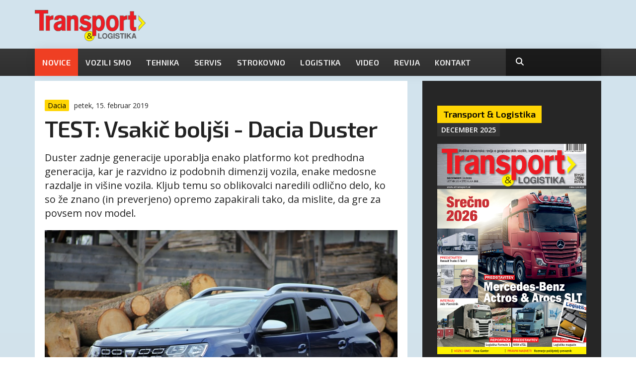

--- FILE ---
content_type: text/html; charset=UTF-8
request_url: https://www.etransport.si/novice/test-vsakic-boljsi-dacia-duster
body_size: 10273
content:
<!DOCTYPE html><!--[if lt IE 7]> <html class="no-js lt-ie9 lt-ie8 lt-ie7"> <![endif]--><!--[if IE 7]> <html class="no-js lt-ie9 lt-ie8"> <![endif]--><!--[if IE 8]> <html class="no-js lt-ie9"> <![endif]--><!--[if gt IE 8]><!--> <html class="no-js"> <!--<![endif]--><head><meta charset="utf-8" /><meta name="viewport" content="width=device-width, initial-scale=1, maximum-scale=1" /><link rel="apple-touch-icon" sizes="180x180" href="/favicon/apple-touch-icon.png"><link rel="icon" type="image/png" sizes="32x32" href="/favicon/favicon-32x32.png"><link rel="icon" type="image/png" sizes="16x16" href="/favicon/favicon-16x16.png"><link rel="manifest" href="/favicon/site.webmanifest"><link rel="mask-icon" href="/favicon/safari-pinned-tab.svg" color="#ed1c24"><link rel="shortcut icon" href="/favicon/favicon.ico"><meta name="msapplication-TileColor" content="#ffffff"><meta name="msapplication-config" content="/favicon/browserconfig.xml"><meta name="theme-color" content="#ffffff"><!-- SEO --><title>TEST: Vsakič boljši - Dacia Duster | Transport in logistika</title><meta name="description" content="Duster zadnje generacije uporablja enako platformo kot predhodna generacija, kar je razvidno iz podobnih dimenzij vozila, enake medosne razdalje in višine vozila. Kljub temu so oblikovalci naredili odlično delo, ko so že znano (in preverjeno) opremo zapakirali tako, da mislite, da gre za povsem nov model. "><meta name="keywords" content="Dacia, Duster, transport, etransport, logistika, tehnika, tovornjaki, tranzit, kamion, bus, gvl"><meta property="og:title" content="TEST: Vsakič boljši - Dacia Duster "><meta property="og:site_name" content="Transport in logistika"><meta property="og:locale" content="sl_SI"><meta property="og:type" content="article"><meta property="og:url" content="https://www.etransport.si/novice/test-vsakic-boljsi-dacia-duster"><meta property="og:description" content="Duster zadnje generacije uporablja enako platformo kot predhodna generacija, kar je razvidno iz podobnih dimenzij vozila, enake medosne razdalje in višine vozila. Kljub temu so oblikovalci naredili odlično delo, ko so že znano (in preverjeno) opremo zapakirali tako, da mislite, da gre za povsem nov model. "><meta property="og:image" content="https://www.etransport.si/storage/image/201902/social/img1806-01-01.jpeg"><meta property="og:image:alt" content="http://www.etransport.si/images/logo-2015.png"><meta property="og:image:width" content="1200" /><meta property="og:image:height" content="628" /><meta name="facebook-domain-verification" content="bmmd2y47ukwt3qluenvjliv2jiv5tv" /><link rel="shortcut icon" href="/img/favicon.png" /><link rel="stylesheet" href="/css/normalize.css" /><link rel="stylesheet" href="/css/owl.carousel.css" media="screen"><link rel="stylesheet" href="/css/bootstrap.min.css" /><link rel="stylesheet" href="/css/flexslider-new.css" type="text/css" media="screen" /><link rel="stylesheet" href="/assets/css/style.css?v=16.7" /><link rel="stylesheet" href="/css/responsive.css?v=1.2" media="screen" /><link rel="stylesheet" href="/css/magnific-popup.css" media="screen" /><link rel="stylesheet" href="/css/jquery.fancybox.min.css" media="screen" /> <script src="https://kit.fontawesome.com/da43a06744.js" crossorigin="anonymous"></script><!-- HTML5 shim, for IE6-8 support of HTML5 elements --><!--[if lt IE 9]><script src="http://html5shim.googlecode.com/svn/trunk/html5.js"></script><script src="js/respond.min.js"></script><![endif]--><script src="https://www.google.com/recaptcha/api.js?render=6Le63EAoAAAAABl0REIzx6KwbsuOz9E1-_tbJ_Mk"></script><!-- Google tag (gtag.js) --><script async src="https://www.googletagmanager.com/gtag/js?id=G-0ZZVK0GRWF"></script><script> window.dataLayer = window.dataLayer || []; function gtag(){dataLayer.push(arguments);} gtag('js', new Date()); gtag('config', 'G-0ZZVK0GRWF');</script></head><body lang="sl"><div class="wrapper"><div class="row row-offcanvas row-offcanvas-left"><!--[if lt IE 7]><p class="browsehappy">You are using an <strong>outdated</strong> browser. Please <a href="http://browsehappy.com/">upgrade your browser</a> to improve your experience.</p><![endif]--><div class="inner-wrapper"><section class="header-top"><div class="container"><div class="row"><div class="col-md-3 col-sm-4 col-xs-12"><div class="logo"><a title="Etransport" href="/"><img alt="Etransport" src="/assets/images/etransport-logo.png" class="logo-img"></a></div> <!-- //logo --></div> <!-- //col-md-3 --><div class="col-md-9 col-sm-8 hidden-xs"><!-- banner top --><div class="banner pull-right"><!-- code --><ins data-revive-zoneid="8" data-revive-id="3f27de3ce383d044fa905faa784355cd"></ins><script async src="//ads.tehnis.si/www/delivery/asyncjs.php"></script></div><!-- end banner top --></div> <!-- //col-md-9 --></div> <!-- //row --></div> <!-- //container --></section> <!-- //header-top --><!-- top --><section class="main-navigation"><div class="container"><div class="navbar navbar-default mainnav"><!-- nav header --><div class="navbar-header"><button type="button" class="navbar-toggle" data-toggle="offcanvas" data-target="#myNavmenu" data-canvas="#myNavmenuCanvas" data-placement="left"><i class="fa fa-bars"></i></button><!-- search--><div class="head-search"> <form method="get" action="/iskanje/" class="form-search"><div class="search"><i class="fa fa-search"></i><input type="text" size="20" class="form-control " maxlength="20" value="" name="search"></div></form></div><!-- //end search --></div><!-- //end nav header --><!-- nav --><nav class="navbar-collapse collapse"><ul id ="" class="level0 nav navbar-nav"><li class=" active"><a href = "/novice" title = "Novice">Novice</a></li><li class=""><a href = "/vozili-smo" title = "Vozili smo">Vozili smo</a></li><li class=""><a href = "/tehnika" title = "Tehnika">Tehnika</a></li><li class=""><a href = "/servis" title = "Servis">Servis</a></li><li class=""><a href = "/strokovno" title = "Strokovno">Strokovno</a></li><li class=""><a href = "/logistika" title = "Logistika">Logistika</a></li><li class=""><a href = "/video" title = "Video">Video</a></li><li class=""><a href = "/revija" title = "Revija">Revija</a></li><li class=""><a href = "/kontakt" title = "Kontakt">Kontakt</a></li></ul></nav> <!-- //navbar-collapse --></div> <!-- //navbar --></div> <!-- //container --></section><section class="main-content"><div class="container mt-10"><div class="row"><div class="col-md-8 col-sm-12 col-xs-12 idx"><div class="box-wrapper"><!-- single-page-item --><div class="news"><!-- row --><div class="row"><!-- col-md-12 --><div class="col-md-12"><div class="post news-single"><!-- news single content --><div class="post-meta clearfix"><ul><li><span class="tagline">Dacia</span></li><li>petek, 15. februar 2019</li></ul></div><h1>TEST: Vsakič boljši - Dacia Duster </h1><div class="intro-text"><p>Duster zadnje generacije uporablja enako platformo kot predhodna generacija, kar je razvidno iz podobnih dimenzij vozila, enake medosne razdalje in višine vozila. Kljub temu so oblikovalci naredili odlično delo, ko so že znano (in preverjeno) opremo zapakirali tako, da mislite, da gre za povsem nov model. </p></div><div class="news-content"><img src="/media/photo/201902//standard/img1806-01-01.jpeg" alt="TEST: Vsakič boljši - Dacia Duster"><div class="img-caption">Z vsem delom, ki so ga pri Dacii vložili v razvoj novega modela, bo Dusterje še težje premagati kot prej.</div><div class="mobile-banner mt-20 mb-20"><ins data-revive-zoneid="12" data-revive-target="_blank" data-revive-id="3f27de3ce383d044fa905faa784355cd"></ins><script async src="//ads.tehnis.si/www/delivery/asyncjs.php"></script></div><div><p>In to izredno privlačen model. Ni dvoma, da je novi Duster iz vseh zornih kotov videti bolje kot njegov predhodnik. Vozilo deluje sveže in sodobnej&scaron;e, kljub temu pa ga ljudje &scaron;e vedno prepoznajo kot Dusterja &ndash; kar je le &scaron;e nadaljnja pohvala za oblikovalsko ekipo.&nbsp;</p><p><img src="/storage/image/201902/img1894-01.jpeg" class="fr-fic fr-dii"><br></p><h4><strong>Živahen motor, prilagojen za vožnjo po brezpotjih</strong></h4><p>Če je bila prej&scaron;nja Dacia Duster mali terenec, ki je zmogel velike napore, to velja tudi za novi model. Ta ohranja vse terenske zmožnosti in jih ponuja v kompaktnih merah. Testno različico je poganjal najzmogljivej&scaron;i <strong>1,5-litrski dizelski dCi agregat,&nbsp;</strong>ki razvije <strong>80 kW (110 KM) in 260 Nm&nbsp;</strong>navora pri skromnih 2.000 vrtljajih v minuti. V kombinaciji s &scaron;eststopenjskim ročnim menjalnikom je vožnja prijetna, saj je motor dovolj prožen, prav tako mu skoraj nikoli ne zmanjka moči. Med vožnjo po terenu <strong>smo pogre&scaron;ali le 4-kolesni pogon.</strong> Z oddaljenostjo od tal, ki zna&scaron;a 21 centimetrov, in visokimi previsi (spredaj 84,2 cm in zadaj 82,6 cm) je Duster okretno terensko vozilo, katerega vrline cenijo tudi pri slovenski gorsko-re&scaron;evalni službi.&nbsp;</p><p><img src="/storage/image/201902/img1970-01.jpeg" class="fr-fic fr-dii"><br></p><h4><strong>Izbolj&scaron;ave</strong></h4><p>V primerjavi s predhodnim modelom je <strong>izbolj&scaron;ano udobje in lega na cesti.&nbsp;</strong>K temu pripomorejo okrepljena karoserija z novima vzdolžnima nosilcema, strukturne okrepitve prednjih stebričkov in vzdolžnih nosilcev v podu. Kljub dodatnim izbolj&scaron;avam se Duster v zavojih &scaron;e vedno preveč nagiba. Najbolj zmoti izguba občutka, kaj se z vozilom dogaja med hitrej&scaron;imi vijuganji po cesti. K temu morda pripomore tudi zamenjava predhodnega hidravličnega sistema krmiljenja z električnim. Ta se sicer izkaže kot bolj&scaron;a alternativa pri mestni vožnji, saj lahko volan sukate hitreje in enostavneje, pri vi&scaron;jih hitrostih pa ne prena&scaron;a dovolj informacij vozniku. Pri vožnji ob vi&scaron;jih hitrostih ima manj prostega hoda, kar povečuje občutek varnosti. <strong>Vsekakor pa se Duster najbolje počuti zunaj urejenih podlag.&nbsp;</strong>To je njegov pravi dom in takrat začne voznik ceniti njegove prednosti. Ker je razmerje prvih dveh prestav sorazmerno kratko, je to le njegova dodatna prednost. Če ga opremite z ustreznimi pnevmatikami, je Duster pravi mali &raquo;plezalec&laquo;, zagotovo pa veliko bolj zmogljiv kot konkurenčni SUV-ji njegove velikosti in primerljivih cen.&nbsp;</p><p><img src="/storage/image/201902/img1877-01.jpeg" class="fr-fic fr-dii"><br></p><h4><strong>Dobro, a žal &scaron;e vedno ne odlično</strong></h4><p>In ker je treba sklepati kompromise, je tako kot predhodni Duster, tudi novi Duster <strong>na varnostnem testu Euro NCAP prejel le 3 zvezdice.</strong> So pa za izbolj&scaron;anje varnosti potnikov poleg prednjih varnostnih vreč, dodali &scaron;e dve stranski ter zategovalnike z omejevalniki zatezne sile spredaj in zadaj. Med dodatne varnostne pripomočke spada tudi opozorilnik za mrtve kote (Blind Spot Warning), ki svojo nalogo dobro opravlja. Sistem deluje pri hitrosti 30 do 140 km/h.</p><p><img src="/storage/image/201902/img1973-01.jpeg" class="fr-fic fr-dii"><br></p><h4><strong>To, kar je manjkalo predhodniku</strong></h4><p>&Scaron;e največ sprememb je bila deležna notranjost vozila. <strong>Armaturna plo&scaron;ča je pregledna,&nbsp;</strong>k vozniku usmerjen zaslon naprave MediaNav Evolution je sedaj name&scaron;čen vi&scaron;je. Delovanje klimatske naprave ponuja opcijo avtomatskega delovanja. Udobno se v roke poda debelej&scaron;i volanski obroč, ki si ga lahko nastavite tako po vi&scaron;ini kot tudi globini. Tipke za upravljanje posameznih funkcij so simpatično name&scaron;čene nad upravljalnikom klimatske naprave. Prvič je pri Dacii na voljo tudi zagon motorja brez ključa in pametna kartica za odklepanje in zaklepanje vozila. <strong>Občutno izbolj&scaron;ano je tudi sedenje na sedežih, ki sedaj z gostej&scaron;o peno nudijo več stranske podpore</strong>. Sedalni del je 20 milimetrov dalj&scaron;i, kar nudi bolj&scaron;o oporo stegnom. Trije ugrezljivi zglavniki zadaj vozniku omogočajo bolj&scaron;o preglednost nazaj, kadar tam ni potnikov. Novi Duster ima za 27,2 litra odlagalnih in shranjevalnih mest, med katerimi je tudi novi 2,8-litrski predal pod sovoznikovim sedežem.</p><p>Z vsem delom, ki so ga pri Dacii vložili v razvoj novega modela, bo Dusterje &scaron;e težje premagati kot prej. Na trgu namreč ni SUV-ja enake velikosti in s podobnimi terenskimi zmogljivostmi in opremo, katerega cena z vsemi možnimi dodatki ne preseže 22 tisočakov.&nbsp;</p></div></div><h3>Fotogalerija</h3><div class="gallery"><a href="/storage/image/201902//big/img1974-01.jpeg" data-fancybox="images" data-caption="Z vsem delom, ki so ga pri Dacii vložili v razvoj novega modela, bo Dusterje še težje premagati kot prej."> <img src="/storage/image/201902//crop/img1974-01.jpeg" /></a><a href="/storage/image/201902//big/img1973-01.jpeg" data-fancybox="images" data-caption="Z vsem delom, ki so ga pri Dacii vložili v razvoj novega modela, bo Dusterje še težje premagati kot prej."> <img src="/storage/image/201902//crop/img1973-01.jpeg" /></a><a href="/storage/image/201902//big/img1971-01.jpeg" data-fancybox="images" data-caption="Z vsem delom, ki so ga pri Dacii vložili v razvoj novega modela, bo Dusterje še težje premagati kot prej."> <img src="/storage/image/201902//crop/img1971-01.jpeg" /></a><a href="/storage/image/201902//big/img1970-01.jpeg" data-fancybox="images" data-caption="Z vsem delom, ki so ga pri Dacii vložili v razvoj novega modela, bo Dusterje še težje premagati kot prej."> <img src="/storage/image/201902//crop/img1970-01.jpeg" /></a><a href="/storage/image/201902//big/img1871-01.jpeg" data-fancybox="images" data-caption="Z vsem delom, ki so ga pri Dacii vložili v razvoj novega modela, bo Dusterje še težje premagati kot prej."> <img src="/storage/image/201902//crop/img1871-01.jpeg" /></a><a href="/storage/image/201902//big/img1877-01.jpeg" data-fancybox="images" data-caption="Z vsem delom, ki so ga pri Dacii vložili v razvoj novega modela, bo Dusterje še težje premagati kot prej."> <img src="/storage/image/201902//crop/img1877-01.jpeg" /></a><a href="/storage/image/201902//big/img1894-01.jpeg" data-fancybox="images" data-caption="Z vsem delom, ki so ga pri Dacii vložili v razvoj novega modela, bo Dusterje še težje premagati kot prej."> <img src="/storage/image/201902//crop/img1894-01.jpeg" /></a><a href="/storage/image/201902//big/img1968-01.jpeg" data-fancybox="images" data-caption="Z vsem delom, ki so ga pri Dacii vložili v razvoj novega modela, bo Dusterje še težje premagati kot prej."> <img src="/storage/image/201902//crop/img1968-01.jpeg" /></a><a href="/storage/image/201902//big/img1859-01.jpeg" data-fancybox="images" data-caption="Z vsem delom, ki so ga pri Dacii vložili v razvoj novega modela, bo Dusterje še težje premagati kot prej."> <img src="/storage/image/201902//crop/img1859-01.jpeg" /></a><a href="/storage/image/201902//big/img1841-01.jpeg" data-fancybox="images" data-caption="Z vsem delom, ki so ga pri Dacii vložili v razvoj novega modela, bo Dusterje še težje premagati kot prej."> <img src="/storage/image/201902//crop/img1841-01.jpeg" /></a><a href="/storage/image/201902//big/img1806-01-01.jpeg" data-fancybox="images" data-caption="Z vsem delom, ki so ga pri Dacii vložili v razvoj novega modela, bo Dusterje še težje premagati kot prej."> <img src="/storage/image/201902//crop/img1806-01-01.jpeg" /></a><a href="/storage/image/201902//big/img1827-01.jpeg" data-fancybox="images" data-caption="Z vsem delom, ki so ga pri Dacii vložili v razvoj novega modela, bo Dusterje še težje premagati kot prej."> <img src="/storage/image/201902//crop/img1827-01.jpeg" /></a><a href="/storage/image/201902//big/img1830-01.jpeg" data-fancybox="images" data-caption="Z vsem delom, ki so ga pri Dacii vložili v razvoj novega modela, bo Dusterje še težje premagati kot prej."> <img src="/storage/image/201902//crop/img1830-01.jpeg" /></a><a href="/storage/image/201902//big/img1734-01.jpeg" data-fancybox="images" data-caption="Z vsem delom, ki so ga pri Dacii vložili v razvoj novega modela, bo Dusterje še težje premagati kot prej."> <img src="/storage/image/201902//crop/img1734-01.jpeg" /></a></div> <!-- end gallery --><div class="tagcloud"><a href="/novice?tag=Dacia" class="tag-link-6">Dacia</a><a href="/novice?tag=Duster" class="tag-link-6">Duster</a></div><!-- end news content --><div class="social"><div id="fb-root"></div><script async defer crossorigin="anonymous" src="https://connect.facebook.net/en_GB/sdk.js#xfbml=1&version=v6.0&appId=123198257765986&autoLogAppEvents=1"></script><div class="fb-like" data-href="" data-layout="standard" data-action="like" data-show-faces="false" data-share="true"></div></div><!-- social share --><div class="social-share-btns-container clearfix "><span class="share-title">Deli:</span><div class='social-share-btns'><a class='share-btn share-btn-facebook' href='https://www.facebook.com/sharer/sharer.php?u=https://www.etransport.si/novice/test-vsakic-boljsi-dacia-duster' rel='nofollow' target='_blank'> <i class="fa fa-facebook"> </i></a><a class='share-btn share-btn-twitter' href='http://twitter.com/intent/tweet?status=TEST: Vsakič boljši - Dacia Duster +https://www.etransport.si/novice/test-vsakic-boljsi-dacia-duster' rel='nofollow' target='_blank'> <i class="fa fa-twitter"> </i></a><a class='share-btn share-btn-linkedin' href='http://linkedin.com/shareArticle?mini=true&title=TEST: Vsakič boljši - Dacia Duster &url=https://www.etransport.si/novice/test-vsakic-boljsi-dacia-duster' rel='nofollow' target='_blank'> <i class="fa fa-linkedin"> </i></a><a class='share-btn share-btn-mail' href='mailto:?subject=TEST: Vsakič boljši - Dacia Duster &amp;amp;body=https://www.etransport.si/novice/test-vsakic-boljsi-dacia-duster' rel='nofollow' target='_blank' title='via email'> <i class="fa fa-envelope"> </i></a></div></div><!-- end share --><div class="widget-content newsletter mt-20"><div class="row"><div class="col-md-5"><h3>Newsletter</h3><p>Prijavite se na brezplačno prejemanje novic dvakrat mesečno na vaš email naslov.</p></div><div class="col-md-7"><form action="/sendy1.php" method="post" name="signup-form" id="signup-sendy-form"><div id="form-body"><div class="input-group custom"><input type="email" name="email" class="email" value="" placeholder="Vnesi email"><button type="submit" class="btn-subscribe"><span class="icon-arrow"></span> Prijava</button></div><!-- /input-group --><div class="checkboxes legalinfo"><label><input id="gdpr" name="gdpr" value="gdprTrue" required type="checkbox"> Seznanjem sem s <a href="/politika-zasebnosti" target="_blank">splošnimi pogoji</a>.</label></div></div><!-- end form body --><p id="status"></p></form></div><!-- end col --></div><!-- end row --></div><div class="recaptcha text-end mt-2">Protected by reCAPTCHA, Google <a href="https://policies.google.com/privacy">Privacy Policy</a> and <a href="https://policies.google.com/terms">Terms of Service</a> apply.</div><div class="related-posts"><!-- related posts --><div class="related-wrap"><h2 class="section-heading">Preberite tudi</h2><article class="row"><div class="col-md-4"><a href="/novice/domaca-predstavitev-renault-kadjar"><img alt="" src="/media/photo/201901//medFront/212154242018-newrenaultkadjar.jpg" class="img-responsive"></a></div><div class="col-md-8"><span class="tagline">Renault</span><h2><a href="/novice/domaca-predstavitev-renault-kadjar">Domača predstavitev: Renault Kadjar</a></h2><p><span class="date br2px"><span class="date br2px">30.01.2019</span></span> Prenovljeni Kadjar, ki je bil predstavljen na mednarodni avtomobilski razstavi v Parizu, je napredoval na vseh področ...</p></div></article><article class="row"><div class="col-md-4"><a href="/novice/test-safety-coach-najvarnejsi-avtobus"><img alt="" src="/media/photo/201812//medFront/40-438681.jpg" class="img-responsive"></a></div><div class="col-md-8"><span class="tagline">Mercedes-Benz</span><h2><a href="/novice/test-safety-coach-najvarnejsi-avtobus">TEST: Safety Coach – najvarnejši avtobus</a></h2><p><span class="date br2px"><span class="date br2px">27.12.2018</span></span> Jeseni smo imeli priložnost preizkusiti 13-metrski turistični dvoosni avtobus, najvarnejšega iz družine najbolje prod...</p></div></article><article class="row"><div class="col-md-4"><a href="/novice/test-mercedes-benz-sprinter"><img alt="" src="/media/photo/201811//medFront/34-36uvodna.jpg" class="img-responsive"></a></div><div class="col-md-8"><span class="tagline">Mercedes-Benz</span><h2><a href="/novice/test-mercedes-benz-sprinter">TEST: Mercedes-Benz Sprinter</a></h2><p><span class="date br2px"><span class="date br2px">11.11.2018</span></span> Po mednarodni in nekoliko poznejši slovenski predstavitvi novega Mercedes-Benzovega Sprinterja je ta prišel na dvoted...</p></div></article></div><!-- end related posts --><!-- related posts --><div class="related-wrap"><h2 class="section-heading">Sorodne vsebine</h2><div class="row"><div class="col-md-4 basic-section-full"><article><a href="/novice/transport-2026-kako-preziveti-in-zmagati-v-dobi-ai-telematike-in-pritiskov-na-stroske"><img alt="" src="/media/photo/202601//medFront/slz-logisticni-kongres.jpg" class="img-responsive"></a><span class="tagline">SLZ</span><h2><a href="/novice/transport-2026-kako-preziveti-in-zmagati-v-dobi-ai-telematike-in-pritiskov-na-stroske">Transport 2026: Kako preživeti in zmagati v dobi AI, telematike in pritiskov na stroške?</a></h2><p><span class="date br2px">16.01.2026</span> Stroški, pomanjkanje kadra, regulative in pričakovanja naročnikov se ne umirjajo — tehnologija pa spreminja pravila i...</p></article></div><div class="col-md-4 basic-section-full"><article><a href="/novice/v-soboto-bo-sproscen-promet-na-turski-avtocesti"><img alt="" src="/media/photo/202601//medFront/turska-avtocesta.jpg" class="img-responsive"></a><span class="tagline">Avstrija</span><h2><a href="/novice/v-soboto-bo-sproscen-promet-na-turski-avtocesti">V soboto bo sproščen promet na Turski avtocesti</a></h2><p><span class="date br2px">15.01.2026</span> Turska avtocesta na relaciji Beljak (Villach) – Salzburg bo proti Salzburgu od sobote 17. januarja zjutraj ponovno od...</p></article></div><div class="col-md-4 basic-section-full"><article><a href="/novice/emil-frey-generalni-distributer-za-fuso-na-kljucnih-evropskih-trgih"><img alt="" src="/media/photo/202601//medFront/emil-frey---fuso-3.jpg" class="img-responsive"></a><span class="tagline">FUSO</span><h2><a href="/novice/emil-frey-generalni-distributer-za-fuso-na-kljucnih-evropskih-trgih">Emil Frey generalni distributer za FUSO na ključnih evropskih trgih</a></h2><p><span class="date br2px">15.01.2026</span> Mitsubishi FUSO Truck and Bus Corporation (MFTBC), hčerinsko podjetje Daimler Truck AG, je sporočilo, da je za bodoče...</p></article></div></div><div class="row"><div class="col-md-4 basic-section-full"><article><a href="/novice/uspesno-leto-za-luko-koper"><img alt="" src="/media/photo/202601//medFront/ladijski-pretovor-2025.jpg" class="img-responsive"></a><span class="tagline">Luka Koper</span><h2><a href="/novice/uspesno-leto-za-luko-koper">Uspešno leto za Luko Koper</a></h2><p><span class="date br2px">15.01.2026</span> Minulo leto je bilo v pomorski in logistični panogi še vedno močno zaznamovano z omejeno plovbo po Rdečem morju in pr...</p></article></div><div class="col-md-4 basic-section-full"><article><a href="/novice/daf-tudi-z-elektricnima-modeloma-xg-in-xg"><img alt="" src="/media/photo/202601//medFront/daf-xg-in-xg-electric-3.jpg" class="img-responsive"></a><span class="tagline">DAF Electric</span><h2><a href="/novice/daf-tudi-z-elektricnima-modeloma-xg-in-xg">DAF tudi z električnima modeloma XG in XG+</a></h2><p><span class="date br2px">14.01.2026</span> DAF širi svojo uspešno serijo električnih vozil z uvedbo modela XG in XG+ Electric. Imata isti DNK kot modela XD in X...</p></article></div><div class="col-md-4 basic-section-full"><article><a href="/novice/skupaj-do-cortine-na-zoi-2026"><img alt="" src="/media/photo/202601//medFront/ford---cortina-2026.jpg" class="img-responsive"></a><span class="tagline">Ford</span><h2><a href="/novice/skupaj-do-cortine-na-zoi-2026">Skupaj do Cortine na ZOI 2026</a></h2><p><span class="date br2px">13.01.2026</span> V času zimskih Olimpijskih iger se pivovarna Laško skupaj z Olimpijskim komitejem Slovenije podaja na legendarno pot ...</p></article></div></div></div><!-- end related posts --></div><!-- end related --><!-- 2 bannerja --><!-- end 2 bannerja banner --></div></div> <!-- /col-md-12 --></div> <!-- /row --></div> <!-- /single-page-item --></div> <!-- /box-wrapper --></div> <!-- /col-md-9 --><div class="col-md-4 col-sm-12 col-xs-12"><div class="sidebar box-wrapper1"><div class="sidebar-content"><!-- banner 1 --><div class="banner-top"><!-- zone top --><ins data-revive-zoneid="11" data-revive-id="3f27de3ce383d044fa905faa784355cd"></ins><script async src="//ads.tehnis.si/www/delivery/asyncjs.php"></script><!-- end zone top --></div><!-- end banner 1 --><div class="order-magazine mt-20"><h2><a href="/revija/december-2025">Transport & Logistika</a></h2><div class="edition"><a href="/revija/december-2025">December 2025</a></div><div class="transport-test clearfix"><div class="img"><a href="/revija/december-2025"><img src="/storage/image/202512/tr-12---2025---naslovnica.jpg" alt="Transport & Logistika 12/2025" class="img-responsive"></a></div></div></div><a href="/revija/naroci" class="mag-subscribe subscribe-btn clearfix"><h2><strong>Naroči se</strong> na revijo <i class="fa-regular fa-arrow-right"></i></h2> <div class="price"><strong>39,00</strong> <span>€/leto</span> | 10 izvodov, od tega dve dvojni.</div></a> <!-- banner 1 --><div class="banner"><!-- zone 1 --><ins data-revive-zoneid="9" data-revive-id="3f27de3ce383d044fa905faa784355cd"></ins><script async src="//ads.tehnis.si/www/delivery/asyncjs.php"></script><!-- end zone 1 --></div><!-- end banner 1 --><div class="roads"><h3 class="sidebar-title"><span>Stanje na cestah</span></h3><div class="a-up"><a href="#"><i class="fa fa-arrow-circle-up"></i></a></div><div class="a-down"><a href="#"><i class="fa fa-arrow-circle-down"></i></a></div><div class="pull-right update-time">18.01.2026, 10:10</div><div class="inner"><ul class="traffic-info"><li><strong>H4 , Nova Gorica - Razdrto: Vreme</strong><p>H4, Nova Gorica - Razdrto, priključek 2 Ajdovščina - razcep Nanos, burja, prepoved za počitniške prikolice, hladilnike in vozila s ponjavami do 8 ton.</p></li><li><strong>H4 , Razdrto - Nova Gorica: Vreme</strong><p>H4, Razdrto - Nova Gorica, razcep Nanos - izvoz 2 Ajdovščina, burja, prepoved za počitniške prikolice, hladilnike in vozila s ponjavami do 8 ton.</p></li><li><strong>LG-212180, Peruzzijeva Ul. ,: Delo</strong><p>Ljubljana, Peruzzijeva ulica, Ob dolenjski železnici - Knezov štradon, dela, popolna zapora, do 28. 3. 2026. Obvoz: Obvoz bo voden po Dolenjski cesti, Lorenzovi cesti in Jurčkovi cesti in enako v obratni smeri.</p></li><li><strong>R3-706, Ožbalt - Zg. Kapla: Delo</strong><p>R3-706, Ožbalt - Zg. Kapla, Ožbalt - Spodnja Kapla, popolna zapora, izvedbe zaščite obcestnih brežin, do 28. 2. 2026, od 7.30 do 17. ure. Obvoz: Obvoz v času popolne zapore bo urejen po državni cesti R3-706/6301 in lokalni cesti LC 319811 Ožbalt – Kapla.</p></li><li><strong>R3-653, Hrib - Trava - Podplanina: Ovire</strong><p>R3-653, Hrib - Trava - Podplanina, izmenično enosmerni promet, poškodovano vozišče in zdrs brežine.</p></li><li><strong>RT-918, Grgelj - Fara: Ovire</strong><p>RT-918, Grgelj - Fara, Fara - Slavski Laz, izmenično enosmerni promet, zdrs brežine.</p></li><li><strong>R2-444, Vipava - Ajdovščina: Vreme</strong><p>R2-444, Vipava - Ajdovščina, burja, prepoved za počitniške prikolice, hladilnike in vozila s ponjavami do 8 ton.</p></li><li><strong>LC-020080, Drnovk - Vedrijan - Gonjače: Ovire</strong><p>LC Drnovk - Vedrijan, most čez Reko, popolna zapora.</p></li><li><strong>R3-605, Kambreško - Kuščarji - Livek: Vreme</strong><p>R3-605, Kambreško - Kuščarji - Livek, popolna zapora v zimskem času.</p></li><li><strong>R3-608, Čepovan - Dolenja Trebuša: Vreme</strong><p>R3-608, Čepovan - Dolenja Trebuša, popolna zapora v zimskem času.</p></li></ul></div></div></div> <!-- //sidebar-content --><div class="sidebar-content"><ul class="et-banners"></ul></div> <!-- //sidebar-content --><div class="sidebar-content"><!-- banner 1 --><div class="banner no-btmmargin"><!-- zone 2 --><ins data-revive-zoneid="10" data-revive-id="3f27de3ce383d044fa905faa784355cd"></ins><script async src="//ads.tehnis.si/www/delivery/asyncjs.php"></script><!-- end zone 2 --></div><!-- end banner 1 --></div> <!-- //sidebar-content --></div> <!-- end sidebar --></div> <!-- /col-md-3 --></div> <!-- //row --></div></section><!-- end main content --><div class="out-footer"><div class="container"><div class="footer-widget"><div class="row"><div class="col-md-3 col-sm-6 col-xs-12"><div class="foot-widget"><h2>Revija Transport</h2><p>Revija Transport & Logistika je vse od leta 2000 vodilna slovenska strokovna revija s področja prometa, gospodarskih vozil, tehnike in logistike.</p><ul><li><a href="/revija">Za oglaševalce</a></li></ul><div class="social-icon social-fix"><ul><li><a href="#" title="Kontakti" target="_blank"><i class="fa fa-envelope"></i></a></li><li><a href="https://www.facebook.com/Revija.Transport" title="Facebook" target="_blank"><i class="fa fa-facebook"> </i></a></li><li><a href="https://www.facebook.com/Revija.Transport" title="Facebook" target="_blank"><i class="fa fa-youtube"> </i></a></li></ul></div> <!-- //social-icon --></div></div><div class="col-md-2 col-sm-6 col-xs-12"><div class="foot-widget"><ul id ="" class="level0 footer-nav"><li class=" active"><a href = "/novice" title = "Novice">Novice</a></li><li class=""><a href = "/vozili-smo" title = "Vozili smo">Vozili smo</a></li><li class=""><a href = "/tehnika" title = "Tehnika">Tehnika</a></li><li class=""><a href = "/servis" title = "Servis">Servis</a></li><li class=""><a href = "/strokovno" title = "Strokovno">Strokovno</a></li><li class=""><a href = "/logistika" title = "Logistika">Logistika</a></li><li class=""><a href = "/video" title = "Video">Video</a></li><li class=""><a href = "/revija" title = "Revija">Revija</a></li><li class=""><a href = "/kontakt" title = "Kontakt">Kontakt</a></li></ul></div></div><div class="col-md-7 col-sm-6 col-xs-12"><div class="foot-widget"><div class="foot-section"><div class="footer-logos clearfix"><ul><li class="smaller"><a target="_blank" href="https://www.bus-of-the-year.eu/"><img src="/assets/images/bus-logo.png" alt="Bus of the year"></a></li><li><a href="http://www.transport-show.si/"><img src="/assets/images/trshow.png" alt="Transport Show"></a></li><li><a target="_blank" href="https://www.gvl.si"><img src="/assets/images/gvl.png" alt="Gospodarsko vozilo leta"></a></li><li><a href="http://international-trailer-award.com/"><img src="/assets/images/logo-ita.png" alt="International trailer award"></a></li><li class="smaller"><a href="https://van-of-the-year.com/"><img src="/assets/images/IVOTY-logo.png" alt="Van of the year"></a></li></ul></div></div></div></div></div> <!-- //row --></div> <!-- //footer-widget --><div class="copyright-text"><div class="row"><div class="col-md-12"><div class="left-copy-text"><p>Copyright © 2014-2026 Tehnis Media | <a href="/piskotki">Piškotki</a> | <a href="/politika-zasebnosti">Politika zasebnosti</a> | Načrtovanje & Izvedba <a href="http://www.28.si" target="_blank" title="" >28</a></p></div> <!-- //left-copy-text --></div> <!-- //col-md-6 --></div> <!-- //row --></div> <!-- //copyright-text --></div> <!-- //container --></div> <!-- end outfooter --></div> <!-- //inner-wrapper --><div class="offcanvas-wrapper col-sm-3 col-xs-3 hidden-lg hidden-md hidden-sm sidebar-offcanvas"><div class="sidebar-nav"><div class="logo"><a title="Etransport" href="new/"><img alt="Etransport" src="/images/logo-2015.png" class="logo-img"></a></div><h2>Etransport Meni</h2><button type="button" class="close" aria-hidden="true" data-toggle="offcanvas" >&times;</button><ul id ="" class="level0 "><li class=" active"><a href = "/new/novice" title = "Novice">Novice</a></li><li class=""><a href = "/new/vozili-smo" title = "Vozili smo">Vozili smo</a></li><li class=""><a href = "/new/tehnika" title = "Tehnika">Tehnika</a></li><li class=""><a href = "/new/servis" title = "Servis">Servis</a></li><li class=""><a href = "/new/strokovno" title = "Strokovno">Strokovno</a></li><li class=""><a href = "/new/logistika" title = "Logistika">Logistika</a></li><li class=""><a href = "/new/video" title = "Video">Video</a></li><li class=""><a href = "/new/revija" title = "Revija">Revija</a></li><li class=""><a href = "/new/kontakt" title = "Kontakt">Kontakt</a></li></ul></div> <!-- //sidebar-nav --></div> <!-- //offcanvas-wrapper --></div> <!-- //row-offcanvas --></div> <!-- //wrapper --><!--Start script--><script src="/js/jquery.min.js"></script><script src="/js/modernizr-2.6.2.min.js"></script><script src="/js/bootstrap.min.js"></script><script src="/js/owl.carousel.min.js"></script><script src="/js/jquery.scrollUp.js"></script><script src="/js/jquery.fancybox.min.js"></script><script src="/js/offcanvas.js"></script><script src="/js/fitvids.js"></script><script src="/js/jquery.magnific-popup.min.js"></script><script src="https://cdn.embedly.com/widgets/platform.js" charset="UTF-8"></script><script src="/js/script.js?v=5"></script><!--End script --><script>$(document).ready(function() {	$("#signup-sendy-form").submit(function(e){	e.preventDefault();	var $form = $(this),	name = $form.find('input[name="name"]').val(),	email = $form.find('input[name="email"]').val(),	gdpr = $form.find('input[name="gdpr"]').val(),	url = $form.attr('action');	if (!document.getElementById('gdpr').checked){	$("#status").text("You need to accept....!");	$("#status").css("color", "red");	return false;	} grecaptcha.ready(function() { grecaptcha.execute('6Le63EAoAAAAABl0REIzx6KwbsuOz9E1-_tbJ_Mk', {action: 'submit'}).then(function(token) {	$.post(url, {name:name, email:email, gdpr:gdpr, token:token}, function(data) { if(data) { if(data=="Some fields are missing.") { $("#status").text("Prosimo vnesite vaš email."); $("#status").css("color", "red"); } else if(data=="Invalid email address.") { $("#status").text("Email naslov ni veljaven."); $("#status").css("color", "red"); } else if(data=="Invalid list ID.") { $("#status").text("Your list ID is invalid."); $("#status").css("color", "red"); } else if(data=="Already subscribed.") { $("#status").text("Ste že prijavljeni!"); $("#status").css("color", "red"); } else { $("#status").text("Uspešno ste se prijavili. Preverite vaš email. Hvala!"); $("#status").css("color", "green"); $("#form-body").hide(); } } else { alert("Sorry, unable to subscribe. Please try again later!"); } }	); }); });	});	$("#signup-form").keypress(function(e) {	if(e.keyCode == 13) {	e.preventDefault();	$(this).submit();	}	});	$("#submit-sendy-btn").click(function(e){	e.preventDefault();	$("#signup-sendy-form").submit();	});
});</script><script defer src="/js/jquery.flexslider.js"></script><script type="text/javascript">$(window).load(function(){	$('.flexslider').flexslider({	animation: "slide",	controlNav: false,	start: function(slider){	$(".slides").css({ "display" : "block" });	$("#loading").hide();	}	});	});</script></body></html>
<!-- 18.01.2026, 10:11:01 generated live for etransport_si::/novice/test-vsakic-boljsi-dacia-duster done in 587.836 millis, memory usage: 2.05 mb. Class instances  smarty: 1, engine: 1 -->

--- FILE ---
content_type: text/html; charset=utf-8
request_url: https://www.google.com/recaptcha/api2/anchor?ar=1&k=6Le63EAoAAAAABl0REIzx6KwbsuOz9E1-_tbJ_Mk&co=aHR0cHM6Ly93d3cuZXRyYW5zcG9ydC5zaTo0NDM.&hl=en&v=PoyoqOPhxBO7pBk68S4YbpHZ&size=invisible&anchor-ms=20000&execute-ms=30000&cb=lfuo97owipnw
body_size: 49683
content:
<!DOCTYPE HTML><html dir="ltr" lang="en"><head><meta http-equiv="Content-Type" content="text/html; charset=UTF-8">
<meta http-equiv="X-UA-Compatible" content="IE=edge">
<title>reCAPTCHA</title>
<style type="text/css">
/* cyrillic-ext */
@font-face {
  font-family: 'Roboto';
  font-style: normal;
  font-weight: 400;
  font-stretch: 100%;
  src: url(//fonts.gstatic.com/s/roboto/v48/KFO7CnqEu92Fr1ME7kSn66aGLdTylUAMa3GUBHMdazTgWw.woff2) format('woff2');
  unicode-range: U+0460-052F, U+1C80-1C8A, U+20B4, U+2DE0-2DFF, U+A640-A69F, U+FE2E-FE2F;
}
/* cyrillic */
@font-face {
  font-family: 'Roboto';
  font-style: normal;
  font-weight: 400;
  font-stretch: 100%;
  src: url(//fonts.gstatic.com/s/roboto/v48/KFO7CnqEu92Fr1ME7kSn66aGLdTylUAMa3iUBHMdazTgWw.woff2) format('woff2');
  unicode-range: U+0301, U+0400-045F, U+0490-0491, U+04B0-04B1, U+2116;
}
/* greek-ext */
@font-face {
  font-family: 'Roboto';
  font-style: normal;
  font-weight: 400;
  font-stretch: 100%;
  src: url(//fonts.gstatic.com/s/roboto/v48/KFO7CnqEu92Fr1ME7kSn66aGLdTylUAMa3CUBHMdazTgWw.woff2) format('woff2');
  unicode-range: U+1F00-1FFF;
}
/* greek */
@font-face {
  font-family: 'Roboto';
  font-style: normal;
  font-weight: 400;
  font-stretch: 100%;
  src: url(//fonts.gstatic.com/s/roboto/v48/KFO7CnqEu92Fr1ME7kSn66aGLdTylUAMa3-UBHMdazTgWw.woff2) format('woff2');
  unicode-range: U+0370-0377, U+037A-037F, U+0384-038A, U+038C, U+038E-03A1, U+03A3-03FF;
}
/* math */
@font-face {
  font-family: 'Roboto';
  font-style: normal;
  font-weight: 400;
  font-stretch: 100%;
  src: url(//fonts.gstatic.com/s/roboto/v48/KFO7CnqEu92Fr1ME7kSn66aGLdTylUAMawCUBHMdazTgWw.woff2) format('woff2');
  unicode-range: U+0302-0303, U+0305, U+0307-0308, U+0310, U+0312, U+0315, U+031A, U+0326-0327, U+032C, U+032F-0330, U+0332-0333, U+0338, U+033A, U+0346, U+034D, U+0391-03A1, U+03A3-03A9, U+03B1-03C9, U+03D1, U+03D5-03D6, U+03F0-03F1, U+03F4-03F5, U+2016-2017, U+2034-2038, U+203C, U+2040, U+2043, U+2047, U+2050, U+2057, U+205F, U+2070-2071, U+2074-208E, U+2090-209C, U+20D0-20DC, U+20E1, U+20E5-20EF, U+2100-2112, U+2114-2115, U+2117-2121, U+2123-214F, U+2190, U+2192, U+2194-21AE, U+21B0-21E5, U+21F1-21F2, U+21F4-2211, U+2213-2214, U+2216-22FF, U+2308-230B, U+2310, U+2319, U+231C-2321, U+2336-237A, U+237C, U+2395, U+239B-23B7, U+23D0, U+23DC-23E1, U+2474-2475, U+25AF, U+25B3, U+25B7, U+25BD, U+25C1, U+25CA, U+25CC, U+25FB, U+266D-266F, U+27C0-27FF, U+2900-2AFF, U+2B0E-2B11, U+2B30-2B4C, U+2BFE, U+3030, U+FF5B, U+FF5D, U+1D400-1D7FF, U+1EE00-1EEFF;
}
/* symbols */
@font-face {
  font-family: 'Roboto';
  font-style: normal;
  font-weight: 400;
  font-stretch: 100%;
  src: url(//fonts.gstatic.com/s/roboto/v48/KFO7CnqEu92Fr1ME7kSn66aGLdTylUAMaxKUBHMdazTgWw.woff2) format('woff2');
  unicode-range: U+0001-000C, U+000E-001F, U+007F-009F, U+20DD-20E0, U+20E2-20E4, U+2150-218F, U+2190, U+2192, U+2194-2199, U+21AF, U+21E6-21F0, U+21F3, U+2218-2219, U+2299, U+22C4-22C6, U+2300-243F, U+2440-244A, U+2460-24FF, U+25A0-27BF, U+2800-28FF, U+2921-2922, U+2981, U+29BF, U+29EB, U+2B00-2BFF, U+4DC0-4DFF, U+FFF9-FFFB, U+10140-1018E, U+10190-1019C, U+101A0, U+101D0-101FD, U+102E0-102FB, U+10E60-10E7E, U+1D2C0-1D2D3, U+1D2E0-1D37F, U+1F000-1F0FF, U+1F100-1F1AD, U+1F1E6-1F1FF, U+1F30D-1F30F, U+1F315, U+1F31C, U+1F31E, U+1F320-1F32C, U+1F336, U+1F378, U+1F37D, U+1F382, U+1F393-1F39F, U+1F3A7-1F3A8, U+1F3AC-1F3AF, U+1F3C2, U+1F3C4-1F3C6, U+1F3CA-1F3CE, U+1F3D4-1F3E0, U+1F3ED, U+1F3F1-1F3F3, U+1F3F5-1F3F7, U+1F408, U+1F415, U+1F41F, U+1F426, U+1F43F, U+1F441-1F442, U+1F444, U+1F446-1F449, U+1F44C-1F44E, U+1F453, U+1F46A, U+1F47D, U+1F4A3, U+1F4B0, U+1F4B3, U+1F4B9, U+1F4BB, U+1F4BF, U+1F4C8-1F4CB, U+1F4D6, U+1F4DA, U+1F4DF, U+1F4E3-1F4E6, U+1F4EA-1F4ED, U+1F4F7, U+1F4F9-1F4FB, U+1F4FD-1F4FE, U+1F503, U+1F507-1F50B, U+1F50D, U+1F512-1F513, U+1F53E-1F54A, U+1F54F-1F5FA, U+1F610, U+1F650-1F67F, U+1F687, U+1F68D, U+1F691, U+1F694, U+1F698, U+1F6AD, U+1F6B2, U+1F6B9-1F6BA, U+1F6BC, U+1F6C6-1F6CF, U+1F6D3-1F6D7, U+1F6E0-1F6EA, U+1F6F0-1F6F3, U+1F6F7-1F6FC, U+1F700-1F7FF, U+1F800-1F80B, U+1F810-1F847, U+1F850-1F859, U+1F860-1F887, U+1F890-1F8AD, U+1F8B0-1F8BB, U+1F8C0-1F8C1, U+1F900-1F90B, U+1F93B, U+1F946, U+1F984, U+1F996, U+1F9E9, U+1FA00-1FA6F, U+1FA70-1FA7C, U+1FA80-1FA89, U+1FA8F-1FAC6, U+1FACE-1FADC, U+1FADF-1FAE9, U+1FAF0-1FAF8, U+1FB00-1FBFF;
}
/* vietnamese */
@font-face {
  font-family: 'Roboto';
  font-style: normal;
  font-weight: 400;
  font-stretch: 100%;
  src: url(//fonts.gstatic.com/s/roboto/v48/KFO7CnqEu92Fr1ME7kSn66aGLdTylUAMa3OUBHMdazTgWw.woff2) format('woff2');
  unicode-range: U+0102-0103, U+0110-0111, U+0128-0129, U+0168-0169, U+01A0-01A1, U+01AF-01B0, U+0300-0301, U+0303-0304, U+0308-0309, U+0323, U+0329, U+1EA0-1EF9, U+20AB;
}
/* latin-ext */
@font-face {
  font-family: 'Roboto';
  font-style: normal;
  font-weight: 400;
  font-stretch: 100%;
  src: url(//fonts.gstatic.com/s/roboto/v48/KFO7CnqEu92Fr1ME7kSn66aGLdTylUAMa3KUBHMdazTgWw.woff2) format('woff2');
  unicode-range: U+0100-02BA, U+02BD-02C5, U+02C7-02CC, U+02CE-02D7, U+02DD-02FF, U+0304, U+0308, U+0329, U+1D00-1DBF, U+1E00-1E9F, U+1EF2-1EFF, U+2020, U+20A0-20AB, U+20AD-20C0, U+2113, U+2C60-2C7F, U+A720-A7FF;
}
/* latin */
@font-face {
  font-family: 'Roboto';
  font-style: normal;
  font-weight: 400;
  font-stretch: 100%;
  src: url(//fonts.gstatic.com/s/roboto/v48/KFO7CnqEu92Fr1ME7kSn66aGLdTylUAMa3yUBHMdazQ.woff2) format('woff2');
  unicode-range: U+0000-00FF, U+0131, U+0152-0153, U+02BB-02BC, U+02C6, U+02DA, U+02DC, U+0304, U+0308, U+0329, U+2000-206F, U+20AC, U+2122, U+2191, U+2193, U+2212, U+2215, U+FEFF, U+FFFD;
}
/* cyrillic-ext */
@font-face {
  font-family: 'Roboto';
  font-style: normal;
  font-weight: 500;
  font-stretch: 100%;
  src: url(//fonts.gstatic.com/s/roboto/v48/KFO7CnqEu92Fr1ME7kSn66aGLdTylUAMa3GUBHMdazTgWw.woff2) format('woff2');
  unicode-range: U+0460-052F, U+1C80-1C8A, U+20B4, U+2DE0-2DFF, U+A640-A69F, U+FE2E-FE2F;
}
/* cyrillic */
@font-face {
  font-family: 'Roboto';
  font-style: normal;
  font-weight: 500;
  font-stretch: 100%;
  src: url(//fonts.gstatic.com/s/roboto/v48/KFO7CnqEu92Fr1ME7kSn66aGLdTylUAMa3iUBHMdazTgWw.woff2) format('woff2');
  unicode-range: U+0301, U+0400-045F, U+0490-0491, U+04B0-04B1, U+2116;
}
/* greek-ext */
@font-face {
  font-family: 'Roboto';
  font-style: normal;
  font-weight: 500;
  font-stretch: 100%;
  src: url(//fonts.gstatic.com/s/roboto/v48/KFO7CnqEu92Fr1ME7kSn66aGLdTylUAMa3CUBHMdazTgWw.woff2) format('woff2');
  unicode-range: U+1F00-1FFF;
}
/* greek */
@font-face {
  font-family: 'Roboto';
  font-style: normal;
  font-weight: 500;
  font-stretch: 100%;
  src: url(//fonts.gstatic.com/s/roboto/v48/KFO7CnqEu92Fr1ME7kSn66aGLdTylUAMa3-UBHMdazTgWw.woff2) format('woff2');
  unicode-range: U+0370-0377, U+037A-037F, U+0384-038A, U+038C, U+038E-03A1, U+03A3-03FF;
}
/* math */
@font-face {
  font-family: 'Roboto';
  font-style: normal;
  font-weight: 500;
  font-stretch: 100%;
  src: url(//fonts.gstatic.com/s/roboto/v48/KFO7CnqEu92Fr1ME7kSn66aGLdTylUAMawCUBHMdazTgWw.woff2) format('woff2');
  unicode-range: U+0302-0303, U+0305, U+0307-0308, U+0310, U+0312, U+0315, U+031A, U+0326-0327, U+032C, U+032F-0330, U+0332-0333, U+0338, U+033A, U+0346, U+034D, U+0391-03A1, U+03A3-03A9, U+03B1-03C9, U+03D1, U+03D5-03D6, U+03F0-03F1, U+03F4-03F5, U+2016-2017, U+2034-2038, U+203C, U+2040, U+2043, U+2047, U+2050, U+2057, U+205F, U+2070-2071, U+2074-208E, U+2090-209C, U+20D0-20DC, U+20E1, U+20E5-20EF, U+2100-2112, U+2114-2115, U+2117-2121, U+2123-214F, U+2190, U+2192, U+2194-21AE, U+21B0-21E5, U+21F1-21F2, U+21F4-2211, U+2213-2214, U+2216-22FF, U+2308-230B, U+2310, U+2319, U+231C-2321, U+2336-237A, U+237C, U+2395, U+239B-23B7, U+23D0, U+23DC-23E1, U+2474-2475, U+25AF, U+25B3, U+25B7, U+25BD, U+25C1, U+25CA, U+25CC, U+25FB, U+266D-266F, U+27C0-27FF, U+2900-2AFF, U+2B0E-2B11, U+2B30-2B4C, U+2BFE, U+3030, U+FF5B, U+FF5D, U+1D400-1D7FF, U+1EE00-1EEFF;
}
/* symbols */
@font-face {
  font-family: 'Roboto';
  font-style: normal;
  font-weight: 500;
  font-stretch: 100%;
  src: url(//fonts.gstatic.com/s/roboto/v48/KFO7CnqEu92Fr1ME7kSn66aGLdTylUAMaxKUBHMdazTgWw.woff2) format('woff2');
  unicode-range: U+0001-000C, U+000E-001F, U+007F-009F, U+20DD-20E0, U+20E2-20E4, U+2150-218F, U+2190, U+2192, U+2194-2199, U+21AF, U+21E6-21F0, U+21F3, U+2218-2219, U+2299, U+22C4-22C6, U+2300-243F, U+2440-244A, U+2460-24FF, U+25A0-27BF, U+2800-28FF, U+2921-2922, U+2981, U+29BF, U+29EB, U+2B00-2BFF, U+4DC0-4DFF, U+FFF9-FFFB, U+10140-1018E, U+10190-1019C, U+101A0, U+101D0-101FD, U+102E0-102FB, U+10E60-10E7E, U+1D2C0-1D2D3, U+1D2E0-1D37F, U+1F000-1F0FF, U+1F100-1F1AD, U+1F1E6-1F1FF, U+1F30D-1F30F, U+1F315, U+1F31C, U+1F31E, U+1F320-1F32C, U+1F336, U+1F378, U+1F37D, U+1F382, U+1F393-1F39F, U+1F3A7-1F3A8, U+1F3AC-1F3AF, U+1F3C2, U+1F3C4-1F3C6, U+1F3CA-1F3CE, U+1F3D4-1F3E0, U+1F3ED, U+1F3F1-1F3F3, U+1F3F5-1F3F7, U+1F408, U+1F415, U+1F41F, U+1F426, U+1F43F, U+1F441-1F442, U+1F444, U+1F446-1F449, U+1F44C-1F44E, U+1F453, U+1F46A, U+1F47D, U+1F4A3, U+1F4B0, U+1F4B3, U+1F4B9, U+1F4BB, U+1F4BF, U+1F4C8-1F4CB, U+1F4D6, U+1F4DA, U+1F4DF, U+1F4E3-1F4E6, U+1F4EA-1F4ED, U+1F4F7, U+1F4F9-1F4FB, U+1F4FD-1F4FE, U+1F503, U+1F507-1F50B, U+1F50D, U+1F512-1F513, U+1F53E-1F54A, U+1F54F-1F5FA, U+1F610, U+1F650-1F67F, U+1F687, U+1F68D, U+1F691, U+1F694, U+1F698, U+1F6AD, U+1F6B2, U+1F6B9-1F6BA, U+1F6BC, U+1F6C6-1F6CF, U+1F6D3-1F6D7, U+1F6E0-1F6EA, U+1F6F0-1F6F3, U+1F6F7-1F6FC, U+1F700-1F7FF, U+1F800-1F80B, U+1F810-1F847, U+1F850-1F859, U+1F860-1F887, U+1F890-1F8AD, U+1F8B0-1F8BB, U+1F8C0-1F8C1, U+1F900-1F90B, U+1F93B, U+1F946, U+1F984, U+1F996, U+1F9E9, U+1FA00-1FA6F, U+1FA70-1FA7C, U+1FA80-1FA89, U+1FA8F-1FAC6, U+1FACE-1FADC, U+1FADF-1FAE9, U+1FAF0-1FAF8, U+1FB00-1FBFF;
}
/* vietnamese */
@font-face {
  font-family: 'Roboto';
  font-style: normal;
  font-weight: 500;
  font-stretch: 100%;
  src: url(//fonts.gstatic.com/s/roboto/v48/KFO7CnqEu92Fr1ME7kSn66aGLdTylUAMa3OUBHMdazTgWw.woff2) format('woff2');
  unicode-range: U+0102-0103, U+0110-0111, U+0128-0129, U+0168-0169, U+01A0-01A1, U+01AF-01B0, U+0300-0301, U+0303-0304, U+0308-0309, U+0323, U+0329, U+1EA0-1EF9, U+20AB;
}
/* latin-ext */
@font-face {
  font-family: 'Roboto';
  font-style: normal;
  font-weight: 500;
  font-stretch: 100%;
  src: url(//fonts.gstatic.com/s/roboto/v48/KFO7CnqEu92Fr1ME7kSn66aGLdTylUAMa3KUBHMdazTgWw.woff2) format('woff2');
  unicode-range: U+0100-02BA, U+02BD-02C5, U+02C7-02CC, U+02CE-02D7, U+02DD-02FF, U+0304, U+0308, U+0329, U+1D00-1DBF, U+1E00-1E9F, U+1EF2-1EFF, U+2020, U+20A0-20AB, U+20AD-20C0, U+2113, U+2C60-2C7F, U+A720-A7FF;
}
/* latin */
@font-face {
  font-family: 'Roboto';
  font-style: normal;
  font-weight: 500;
  font-stretch: 100%;
  src: url(//fonts.gstatic.com/s/roboto/v48/KFO7CnqEu92Fr1ME7kSn66aGLdTylUAMa3yUBHMdazQ.woff2) format('woff2');
  unicode-range: U+0000-00FF, U+0131, U+0152-0153, U+02BB-02BC, U+02C6, U+02DA, U+02DC, U+0304, U+0308, U+0329, U+2000-206F, U+20AC, U+2122, U+2191, U+2193, U+2212, U+2215, U+FEFF, U+FFFD;
}
/* cyrillic-ext */
@font-face {
  font-family: 'Roboto';
  font-style: normal;
  font-weight: 900;
  font-stretch: 100%;
  src: url(//fonts.gstatic.com/s/roboto/v48/KFO7CnqEu92Fr1ME7kSn66aGLdTylUAMa3GUBHMdazTgWw.woff2) format('woff2');
  unicode-range: U+0460-052F, U+1C80-1C8A, U+20B4, U+2DE0-2DFF, U+A640-A69F, U+FE2E-FE2F;
}
/* cyrillic */
@font-face {
  font-family: 'Roboto';
  font-style: normal;
  font-weight: 900;
  font-stretch: 100%;
  src: url(//fonts.gstatic.com/s/roboto/v48/KFO7CnqEu92Fr1ME7kSn66aGLdTylUAMa3iUBHMdazTgWw.woff2) format('woff2');
  unicode-range: U+0301, U+0400-045F, U+0490-0491, U+04B0-04B1, U+2116;
}
/* greek-ext */
@font-face {
  font-family: 'Roboto';
  font-style: normal;
  font-weight: 900;
  font-stretch: 100%;
  src: url(//fonts.gstatic.com/s/roboto/v48/KFO7CnqEu92Fr1ME7kSn66aGLdTylUAMa3CUBHMdazTgWw.woff2) format('woff2');
  unicode-range: U+1F00-1FFF;
}
/* greek */
@font-face {
  font-family: 'Roboto';
  font-style: normal;
  font-weight: 900;
  font-stretch: 100%;
  src: url(//fonts.gstatic.com/s/roboto/v48/KFO7CnqEu92Fr1ME7kSn66aGLdTylUAMa3-UBHMdazTgWw.woff2) format('woff2');
  unicode-range: U+0370-0377, U+037A-037F, U+0384-038A, U+038C, U+038E-03A1, U+03A3-03FF;
}
/* math */
@font-face {
  font-family: 'Roboto';
  font-style: normal;
  font-weight: 900;
  font-stretch: 100%;
  src: url(//fonts.gstatic.com/s/roboto/v48/KFO7CnqEu92Fr1ME7kSn66aGLdTylUAMawCUBHMdazTgWw.woff2) format('woff2');
  unicode-range: U+0302-0303, U+0305, U+0307-0308, U+0310, U+0312, U+0315, U+031A, U+0326-0327, U+032C, U+032F-0330, U+0332-0333, U+0338, U+033A, U+0346, U+034D, U+0391-03A1, U+03A3-03A9, U+03B1-03C9, U+03D1, U+03D5-03D6, U+03F0-03F1, U+03F4-03F5, U+2016-2017, U+2034-2038, U+203C, U+2040, U+2043, U+2047, U+2050, U+2057, U+205F, U+2070-2071, U+2074-208E, U+2090-209C, U+20D0-20DC, U+20E1, U+20E5-20EF, U+2100-2112, U+2114-2115, U+2117-2121, U+2123-214F, U+2190, U+2192, U+2194-21AE, U+21B0-21E5, U+21F1-21F2, U+21F4-2211, U+2213-2214, U+2216-22FF, U+2308-230B, U+2310, U+2319, U+231C-2321, U+2336-237A, U+237C, U+2395, U+239B-23B7, U+23D0, U+23DC-23E1, U+2474-2475, U+25AF, U+25B3, U+25B7, U+25BD, U+25C1, U+25CA, U+25CC, U+25FB, U+266D-266F, U+27C0-27FF, U+2900-2AFF, U+2B0E-2B11, U+2B30-2B4C, U+2BFE, U+3030, U+FF5B, U+FF5D, U+1D400-1D7FF, U+1EE00-1EEFF;
}
/* symbols */
@font-face {
  font-family: 'Roboto';
  font-style: normal;
  font-weight: 900;
  font-stretch: 100%;
  src: url(//fonts.gstatic.com/s/roboto/v48/KFO7CnqEu92Fr1ME7kSn66aGLdTylUAMaxKUBHMdazTgWw.woff2) format('woff2');
  unicode-range: U+0001-000C, U+000E-001F, U+007F-009F, U+20DD-20E0, U+20E2-20E4, U+2150-218F, U+2190, U+2192, U+2194-2199, U+21AF, U+21E6-21F0, U+21F3, U+2218-2219, U+2299, U+22C4-22C6, U+2300-243F, U+2440-244A, U+2460-24FF, U+25A0-27BF, U+2800-28FF, U+2921-2922, U+2981, U+29BF, U+29EB, U+2B00-2BFF, U+4DC0-4DFF, U+FFF9-FFFB, U+10140-1018E, U+10190-1019C, U+101A0, U+101D0-101FD, U+102E0-102FB, U+10E60-10E7E, U+1D2C0-1D2D3, U+1D2E0-1D37F, U+1F000-1F0FF, U+1F100-1F1AD, U+1F1E6-1F1FF, U+1F30D-1F30F, U+1F315, U+1F31C, U+1F31E, U+1F320-1F32C, U+1F336, U+1F378, U+1F37D, U+1F382, U+1F393-1F39F, U+1F3A7-1F3A8, U+1F3AC-1F3AF, U+1F3C2, U+1F3C4-1F3C6, U+1F3CA-1F3CE, U+1F3D4-1F3E0, U+1F3ED, U+1F3F1-1F3F3, U+1F3F5-1F3F7, U+1F408, U+1F415, U+1F41F, U+1F426, U+1F43F, U+1F441-1F442, U+1F444, U+1F446-1F449, U+1F44C-1F44E, U+1F453, U+1F46A, U+1F47D, U+1F4A3, U+1F4B0, U+1F4B3, U+1F4B9, U+1F4BB, U+1F4BF, U+1F4C8-1F4CB, U+1F4D6, U+1F4DA, U+1F4DF, U+1F4E3-1F4E6, U+1F4EA-1F4ED, U+1F4F7, U+1F4F9-1F4FB, U+1F4FD-1F4FE, U+1F503, U+1F507-1F50B, U+1F50D, U+1F512-1F513, U+1F53E-1F54A, U+1F54F-1F5FA, U+1F610, U+1F650-1F67F, U+1F687, U+1F68D, U+1F691, U+1F694, U+1F698, U+1F6AD, U+1F6B2, U+1F6B9-1F6BA, U+1F6BC, U+1F6C6-1F6CF, U+1F6D3-1F6D7, U+1F6E0-1F6EA, U+1F6F0-1F6F3, U+1F6F7-1F6FC, U+1F700-1F7FF, U+1F800-1F80B, U+1F810-1F847, U+1F850-1F859, U+1F860-1F887, U+1F890-1F8AD, U+1F8B0-1F8BB, U+1F8C0-1F8C1, U+1F900-1F90B, U+1F93B, U+1F946, U+1F984, U+1F996, U+1F9E9, U+1FA00-1FA6F, U+1FA70-1FA7C, U+1FA80-1FA89, U+1FA8F-1FAC6, U+1FACE-1FADC, U+1FADF-1FAE9, U+1FAF0-1FAF8, U+1FB00-1FBFF;
}
/* vietnamese */
@font-face {
  font-family: 'Roboto';
  font-style: normal;
  font-weight: 900;
  font-stretch: 100%;
  src: url(//fonts.gstatic.com/s/roboto/v48/KFO7CnqEu92Fr1ME7kSn66aGLdTylUAMa3OUBHMdazTgWw.woff2) format('woff2');
  unicode-range: U+0102-0103, U+0110-0111, U+0128-0129, U+0168-0169, U+01A0-01A1, U+01AF-01B0, U+0300-0301, U+0303-0304, U+0308-0309, U+0323, U+0329, U+1EA0-1EF9, U+20AB;
}
/* latin-ext */
@font-face {
  font-family: 'Roboto';
  font-style: normal;
  font-weight: 900;
  font-stretch: 100%;
  src: url(//fonts.gstatic.com/s/roboto/v48/KFO7CnqEu92Fr1ME7kSn66aGLdTylUAMa3KUBHMdazTgWw.woff2) format('woff2');
  unicode-range: U+0100-02BA, U+02BD-02C5, U+02C7-02CC, U+02CE-02D7, U+02DD-02FF, U+0304, U+0308, U+0329, U+1D00-1DBF, U+1E00-1E9F, U+1EF2-1EFF, U+2020, U+20A0-20AB, U+20AD-20C0, U+2113, U+2C60-2C7F, U+A720-A7FF;
}
/* latin */
@font-face {
  font-family: 'Roboto';
  font-style: normal;
  font-weight: 900;
  font-stretch: 100%;
  src: url(//fonts.gstatic.com/s/roboto/v48/KFO7CnqEu92Fr1ME7kSn66aGLdTylUAMa3yUBHMdazQ.woff2) format('woff2');
  unicode-range: U+0000-00FF, U+0131, U+0152-0153, U+02BB-02BC, U+02C6, U+02DA, U+02DC, U+0304, U+0308, U+0329, U+2000-206F, U+20AC, U+2122, U+2191, U+2193, U+2212, U+2215, U+FEFF, U+FFFD;
}

</style>
<link rel="stylesheet" type="text/css" href="https://www.gstatic.com/recaptcha/releases/PoyoqOPhxBO7pBk68S4YbpHZ/styles__ltr.css">
<script nonce="r5rUz9tFQHSzjv0KOQGCdw" type="text/javascript">window['__recaptcha_api'] = 'https://www.google.com/recaptcha/api2/';</script>
<script type="text/javascript" src="https://www.gstatic.com/recaptcha/releases/PoyoqOPhxBO7pBk68S4YbpHZ/recaptcha__en.js" nonce="r5rUz9tFQHSzjv0KOQGCdw">
      
    </script></head>
<body><div id="rc-anchor-alert" class="rc-anchor-alert"></div>
<input type="hidden" id="recaptcha-token" value="[base64]">
<script type="text/javascript" nonce="r5rUz9tFQHSzjv0KOQGCdw">
      recaptcha.anchor.Main.init("[\x22ainput\x22,[\x22bgdata\x22,\x22\x22,\[base64]/[base64]/UltIKytdPWE6KGE8MjA0OD9SW0grK109YT4+NnwxOTI6KChhJjY0NTEyKT09NTUyOTYmJnErMTxoLmxlbmd0aCYmKGguY2hhckNvZGVBdChxKzEpJjY0NTEyKT09NTYzMjA/[base64]/MjU1OlI/[base64]/[base64]/[base64]/[base64]/[base64]/[base64]/[base64]/[base64]/[base64]/[base64]\x22,\[base64]\\u003d\x22,\x22wrVvei0ow4wuw4zDmsOYC8Obw7fCkBDDg00yWlHDosKENDtiw7/CrTfCh8K1woQBcQvDmMO8OWPCr8O1KV4/[base64]/Dh8OUwrjCvcKqwqHDh8OFV8KPwpwTUMKpw7wjwqfChxg/wpRmw7rDoTLDohwvB8OENsOaTylLwrcaaMK6OMO5eTdfFn7DhjnDlkTCuivDo8OsU8O8wo3DqjJWwpMtZsKiEQfCgsO0w4RQaH9xw7IUw7xcYMO8wrEIIk3DvSQ2wr1/wrQ0ZUspw6nDrcOcR3/CljfCusKCdcK/C8KFNgh7fsKtw5zCocKnwrFSW8KQw4R1Ejk7RjvDm8KuwpJ7wqE6GMKuw6QWGVlULj3DuRlIwrTCgMKRw6PClXlRw4cUcBjCm8KRO1dIwp/[base64]/DgsOxA8KfOMO8w47CvcOZfHbDjsKfw6vDuxA6wo5Kw6HCq8KwC8KEEMOUADJ6wqVif8O5HnsZwqzDuSXDjkZpwotwLDDDq8KJJWVcOAPDk8OzwrM7P8K5w5HCmMObw6LDtwMLf3PCjMKswoLDtUAvwrzDisO3wpQRwrXDrMKxwp/CrcKsRQogwqLClmbDuE4ywp/Cl8KHwoY7BsKHw4dvM8KewqM8CsKbwrDCo8K8aMO0I8KEw5fCjUjDi8KDw7oYd8OPOsKSfMOcw7nCm8OTCcOiSDLDvjQZw4RBw7LDhcORJcOoIsOzJsOaMWEYVS3CjQbCi8KRBy5Ow6Q/w4fDhUV9KwLCkwtodsOgBcOlw5nDgcOPwo3CpC3CpWrDmlpww5nCphnCvsOswo3DrxXDq8K1wrxIw6d/w5kAw7Q6EiXCrBfDgEMjw5HCoyBCC8Oxwrsgwp5DGMKbw6zCsMOIPsK9wrnDuA3CmhjCnDbDlsKMOyUuwp1bWXILwr7DonogIhvCk8KnAcKXNXfDvMOER8O4QsKmQ1TDg2LCicOVXHgXSMORa8KywpnDl1HDlkMlwpjDssOEc8Obw5vCqUjDl8KUw47DhsKyJsOcwo/DuTZlw6RcHcO1w6/Dg3N/[base64]/wosbVRM1MFXCssKXwobDrAPDlcKybsKwQnZGfsOZwoZSHsKkw48oSMOWw59vZMOCOMOaw6sRP8K9HMOtw7nCrS5yw4okVGbCvW/[base64]/[base64]/w7fCq0cZBsOew7DCjSobw7p/[base64]/[base64]/DksKLw6jCkMKcaS8/[base64]/DlsOYKigAw43CvFRIGcKRAAPDj2QVWWTDsMKtanbCqcOswoRzworCpMKOBMO+eD/DtMKQOlRdKF5bfcOMIXMlw7lSJsKPw5LCp1VSL0vClSnCjgxMf8O0wqdIc1dKTR/CuMOuw7oPKsKuJcOfZR8Uw7VWwrbCkgbCoMKYwoHDvMK7w53DmBgzw6nCvBYzw57DjcK5E8OXw6DCvcOEI1XDqcKnFMK8IcKDw4tfPMOsdR/DisKGCxzDm8OVwofDo8OwOsKIw5bDpV7Cu8KBeMKywqYxITjDlcKKFMOfwrdhwo05wrYuTcK7DGRMwropw4kWHMOmw6DDrmsBWcOVRyhMw4PDocOYw4ZCw40Rw5kZwrzDgcKKVsOfMsO/wp93wqfClyLCnMOcMmF5QMOtO8OhSxV2V3nCjsOqXMK6w7gNN8KCwoNKw4VSwr5Bb8KPwoLCmMKowqwrEsOae8K2QTvDnMKvwqvDuMKfw7vCjFBcCsKTw63Crm8Vw5LDusODJ8Omw7nChsOlGG0Zw57DkGAJwozCg8OtX1EcDMKgUCTCpMOGwofDoVkHDsK/J0PDk8KyWCwgBMOYZHp9w6rCu0c5w59xCEnDl8KSwobDt8OZw7rDm8Ouc8Obw63CmsKOQMO/w6TDqMKmwpXDn0EaF8KdwonDmcOtw78nDRQEaMONw6XDuxtXw4xQw7zDqmFjwrzDu0DDgsKjw6TDicKcw4HDi8KPLMKQf8KxB8Kfw7Ntw5M1w6p7w7DCksOuw7kFU8KTaWnClg/[base64]/[base64]/ClcKzMsO5w41dTsOyL8Oow4ktw6HCpcK5woLClhXDoVjCsDHDkA/Cs8O9e3DDlsOVw51kRVDDgTDCg0PDvDbDkCYWwqrCpcKmHV4fwpQZw5bDjsOVw4s5CMKQTsK+w58+wqMoQMK3wrrDi8Ocw6ZvQMOoXyzCsh7DncK4ZA/CihRLXMOlwq8uwonDmcKrBXDCoCd+Z8Ktc8KDUAN4w6JwLcO4JcOiccO7wplVwp13d8O3w4s2JQZywoJ0VsKiwo1Lw6dNw53Cq0ZIHMOLwppew7ERw6HDtcO8wo/Cm8Krc8KydCAUw5tNY8OAwqLCjRbCpMKpwoXDo8KfLw/[base64]/Du3LCuyo5w7TDs8KyUcO5QcKxw5Vqw7NzdMOcEnULw7kCIzjDrcKfw6RRN8OJwrXDn2hODsO2wrDDosOvw6rDil42C8KKBcKowooyGWQWw4A7wpzDq8K3wq4yUjrDhyXCiMKcw6tXwopSwoHChjpNCcOdOghxw6/Dj1fDv8OXw4dPwp/DucODf1hhb8KfwprDlsKYYMOdwqBUwpt0w4VnasOjw6fCnsKMw5PDg8Omw7o2LsK1bH3CogY3wp0aw6MXHsKqO35jHwvCrcOKRg5TLkR/wqsawrPCpjjCh1Vgwq1iEsORW8OZwrBPVMOFA2ccwo7Cn8KsccKkwrrDp2AHJMKIw7fCj8OBXibDoMOnUMOGw6DDmcK2OcODbcOfwoTDtFIBw5cYwpbDrn5MccKxTA5Mw5/[base64]/CssO7bX3CrGIVw611WcKjWsKVw67DiH3DqMOxwpTCucKlw6FQYMOCw43CrVMmwprDhsOjInTChDArQznCuEPCqsObw61Mcj7DhG/[base64]/[base64]/CpV1uDBfCmcO7EB7CvFvDkxlDwqhzQwrCm20tw4fDqBNxwpnDgcOKwoPCjA/Dn8KLwpcewprDlcObw7cwwpF/w4vDvgXCksOYPE4wS8KEDxVBG8ONwq/Cq8OUw4/CgMOEw4LCncKCZ2DDu8KbwrjDu8OyYUotw5ZgPCN1AMOsOsOtbMKpwo52w7pEFQkIw57DhFRMwrouw6rCkAMbwo/[base64]/DkMKPLEXDsyLDgBLChhFxw7XCsgglfMK5w6JkZ8KUAwoPORNOJ8OXwo7DjMKYw7vCtsKMSMOXO0s6LcKkTGkPwrfCnsOWw4/CssO1w60bw5JdKMOVwqHDs1rDrUEOwqZNwppkwo3CgmgFJGFtwrh7w6DDtcKbcmotdsO5wpwbGnRRwoJTw5koK1w4wrzCiHrDhWYaQcKjUTfCmcKmBEhyGH/[base64]/Dm1ddw4EJLmjCsFDDi8O2McODHDsue8OPesOyMkvDsx/Cv8KCSRXDrsOcwobCiAsydcK7RcOuwrctX8KQw5fCmRQtw67CvsOaIh/[base64]/woJ5w7chU8KMHGpKwpZKwpfCpMOKWgpycsO9wonDs8OWwrbCuREiWMOGMcOcRjtmfl3Cqm4Uw7LDrcO6wpnCg8Kbw4zDmMOrwoY7worDtCIiwqUBLhZQd8KMw4XDnCnDmAbCsyduw63Cj8OIFHzCoSlDZn/CjmPCgXgewr9mw77Dg8Kow7PCrljDksKewq/CssO4w6YUa8O/AsOgCC5LN1giR8Omw4A6wpshwrcAwrlsw6dvw452wq/[base64]/Dr2E8wojDuBnCgU92wpPDmMKYPBjDhkPCgsOXBE3DoFrCncOuacORa8O0w7XDjsKEwrMZw4/CssOPVATCuRjCpUbCl0Brw6vDiVcMT2tVDMOBf8KUw5zDvcKCL8O9wqECAsOYwpTDssKowpDDt8KQwpnCrD/CoVDCmFpvInzDmizDniDCssOma8KMfFA9ATXChcOaGXbDqcO8w5nDv8OhJRIxwr7DlyDDscKsw6xFw5g6LsKzYMK8csKaLjTDkGXCnMO6EmxKw4VUwp1bwrXDpXU5TG8bTcOpw7xyZC3Ci8OEVMKkKcKew5NCw53DuSPCnk/Dlg7DtsKwCcK5L099Mxp+WMKpS8OmPcOxZGxbw4LCuy7DgsOWWMKAwq7CuMOuwpQ8RMKkwqbCmCfCtcK/w73CsAtXwppew7LCq8Olw7HCmmXDoxE6w6vCgsKAw5gnwoTDsjcwwr3ClnF3M8OvLcK1wpdvw7M2worCssOQOxhdw650w6jCo27Dh0bDpVfCgVQuw4Z6f8KcQ0LDiRoGW1EJQsKRwpvCmB5jw5rDocOnw6LDmVtFZ2o0w7nDiRjDnl9/XjhcBMKzw5weaMOEw47DgQkuGsOPw7HCi8KDaMOdJcOIwppYQ8KzAQoWQMO3w53CqcKVwrQhw70tW2zClSvDucKSw4bDlcO4MTUlZWgrT0rDnWXCpx3DsQhxwqTChmnCuAPCgsKyw5gSwr4uE357EsO7w5/DqhMhwqPConNAwpHCm2MHw5pMw7F2w6onwoLDtMKcOMOGwqMHVzR+wpDDinDDuMOsfnQew5bCvC4VQMKxCgtjKhRHbcOkwrjDqMOVTsKGw5/CngfCgSPDvQohw4vDrCnDvV3Dj8OoUmAhwqXDiRLDuhjClsKJEm4NZcOow5BXHk3CjsKtw5jCg8Knc8OAwrYPSggWdirClgLCncOUK8OMU37CtzEKcsKvw49xw4pNw7nDo8OTwpLDncKaXMORPR/DtcOcw4rCvVk8wp0OZMKRw79pcsOzG3rDlHrDoTMfAcOmcUbDr8KYwozCjQ3DuRzCicKna1VnwqXDg3/[base64]/DoQLDg1bCmsOdR8OLw5FNw5BiwqF/w60iw58yw57DosOxe8OywrDCn8KfWcKYFMKuLcKDVsO/w5bCmC8PwqRhw4A4w4XClSfDhGnCqlfDjW3Chl3CtCQ+IEkfwoLDvjPDnsKyUjYcMV7DtsKIe37DiRHDh03CiMKrw5vDqsOOdGXDjBo/wqwyw4tuwqJ5w71WQMKKP2p2DgzCgcKnw6lxw4svDcOCwo9Gw7bDpGrCmcK3ccKCw6fCmsKRLsKqwo7Do8O3UMOOS8KPw5bDnsOhwoI9w5dJwqTDuHNkwr/CgwzDi8O1wrJPw63Co8OPVy/CucOvFVHDonXCvsKtLy3CisOdw4bDsUYvwodyw7gHNcKlEwh0YDM/w7x+wr7DrxoiS8KRI8KSaMO+wrvCu8OQHCPChsO2K8KfGMKxw6Aew5VpwpTCkMOIw7FdwqLDm8KewqkPwqXDsEXCnjocwoYkw5YEw6LCkyQHdsKRw7bCqcOgSlpXS8KGw7V3w63Cono9wrLDg8OtwrzDhcK6wo7CuMKWJ8KmwqNdwpsiwqUCw5LCoCskw6nCoh/[base64]/DtsKXXcK2wrbDg3/Cu8K+wrPDnsKlwqnDsxHCp8KrYVPDicKIwqPDrsK5w7LDuMO2OBLCtnPDhMOTw7rCkMOQWcK3w5/Du3RKLBtEAcODWXZWAsOdIsOxBGV0w4LCrcOmdMKQcEIiwrrDoU8owqkHHsO2wqbCvXc1w5kcU8K0w53CmsKfw4nCgMKgUcKfVyYQFhTDucOqw68owrpFdXc9w4/DkXjDusKQw5/CvcOPwr7CocOmwrwNRMKFSVzClWDDh8KCwp4xMMKJGGbDsgHDv8OXw6DDtMKNTjrCjcKXIy3CuFMOWsOIwqvDksKBw40tGWJ9UWfDssKvw50+Y8OdGGrDqMK9ZWPCr8Ovw4xbSMKYBMKNfMKCO8KgwotFwpLCnAscw7RNw5/Dty5owprCrEwhwqzDj3lgCsKMwq1mw6DCjU/CvklMw6fDksOPwq3CgsK8w4sHAll4AUXCpAUKZMKVRyHDjcKnQnRUX8OFw7oUIXtjbMOcw47CrAPCo8OhYMOlWsOnI8KEw6B4SA0Ub3kQfD00wq/CtmdwF2dCwr9Mw44Wwp3DnWJ3EyNKbU3CocKtw7pHa2EWE8Ocwp7DrWfDh8OlCm/DvCJbHTJOwqHCpTkbwosgV2zCpcO6wr/CsxPCjjTDsC8bw5/DpcKXw4U5w5FkekHCrcKOw5vDqsOUccOuO8OdwqZvw5glfRjDrsOZwpPCjg4Lfm/Dr8O9U8Kyw7IIworCj3VqOsO+B8Kxam3CgU8DEzzDr13Du8O1w4UddcOvBMKiw49vHsKCOcK/w7LCsmHCr8Oew6opQMOORSttIsOAw4/CgsOMw7nCtWZQw5hFwpLCpGYOaWh8w4vCminDm1AgTzoALAR+w7bCjwd9ElN0XcKOw50Pw4HCo8OvRcOEwp9IIcKzDcKWX1pzwrHDkDPDqMK7wr7DmV/[base64]/Ct3t4woTDpRTDqUR0w73DuHUsw5k9w5TCszPCnDo/w5rCu3hPKXYjQXbClWItNsK5d1PCmsK9YMO4wrEjIMKRwrvDk8OHwrXCvkjDnUgEYTRLASp9w4jDumZgXlLDpnB8w7DDj8Khw7hMO8OZwrvDjB4hLMK6MRnCskHDhkYJwpjDh8KobD4aw6LCkhvDo8OKH8KwwoccwrMXwosYCsO7NcKaw7jDisOKCgJ/w7bDuMKpw7dPRcOKwrnDjF/CvMOIwrkUw4TDqMONwqvCq8O8wpDDhsKPw5QKw7fCqsOJM0QsQ8OgwpnDkcOiw4gANxU1w6FacUbCsQLDj8O6w7HCq8KGe8KrEQ3Dt1MPwpk/w6Z8wqvCln7DisOZehbDhUrDo8Kwwp3DjzTDqxzCh8OYwqFeNizCuE9iwrRiw5N7w4deAMKIFiV2w57ChMKCw43Cnz3CqijCjmPClj/Cq0dmXcO2XmpUJMOfwqvDnyVmw6XCtD7CtsOUBsKGcl3DvcOswr/CihvCkzAYw77CrVkBYUFowpt2CcKuHsK1w5nCuETChzPDqMOOXsK6BAJmTgQ7w5zDrcKDwrPCuEJZGzfDlQI+H8OEdRRufgbDgm/[base64]/w6DCtsKmej5ZwoEdwoJdwrMrwrjDs8K8ecKQwrZQQ1DCpEENw6I/UztdwqoQw7rDssOXwqfDgcKCwr1Xwp5eTWbDqMKXwrrDhknCssOGQcKSw43CoMKvZ8K3FcOhUizDnMKARWjDgMKwE8OCcVjCocO7LcOgw5RRecKlw5LCqH9fwqwifSVYwrbDlk/Dq8KXwr3DqsKHMgFRw7jCi8Ocwq3DuybCiQVGw6hAR8K6McOawoXCr8OZwqLCmEjDp8K9ccKWesKtwrzDvDhfb3UoUMOXfMOfXsK8wqvCmMOew4dfwr1ewqnCtiE5wrnCthXDlVfClm/CqEQawqDDhsKULsOHwqJzS0R4wpvCoMKnD1/[base64]/Dv8KTMgrDjsOxf8Ktw5LChxLDs8K1ekw8WMOsHDMbc8KbOW7CjCk/[base64]/wr8ew71NwobDjQkfVHfCiEcLK8KdFMKbwqzCvRjChRTDuDwPD8O1woFJFWDCtsO4wrzDmjDDjMKMwpTCinlTXQTDiBDCgcO1wpNYwpLCjS5Dw6/DvGkXw5bCmE0xKcKRdMKlJsOHwrp+w5/DhcO7HlLDiBHDthDCn0XDsl7DqV7CpVPCl8O1HsKXZsOHNcKoYXLCu1RGwrbCokopBUIHcjvDjG3CmEHCr8KSFhpswqZCwolcw5nDqcO+WVwww5zCqsK8wpTDpsK+wp/Ds8OJXXDCnG4QKcKbwrfDploHwpIHcXfCin9xw6TCt8KiYBvCh8KEYsOCw7DCqxQwEcOYwrHCgRxkLcOIw6Rew5FEwqvDnSLDkRERE8O3w4Uow48Cw4g5PcKwVxzChcKFw7QKHcKJZMKTdGfDl8KsckMow5Biw6XCtMK+BR/CucO0HsObPcKRPsOsWMK/HsO5wr/CrwthwrV0V8O2FsKPwrxXw5NrIcOlYsO9JsOoIsK4wrwFI3TDq2vDn8OPw7rDocOjacO6w57CtMKmwqNgcsKqBMOZw4EYwrpJw7xQwotEwq3Dr8Kqw6zDvVxvGsOvK8Knw6B1wo3CvcKmw78aQCVpw6PDu00tAwLDnX4FC8KAw4AxworDmBd7wrnDgSzDmcOKwo/DhMOIw4rCuMKFwqFiecKPBQnCqcOKFsKXesKdwr8Fw6vDo3A/w7bDnHRxw4nDjVJ+WCDDmkjCi8Klw7LDscO5w7lxE2tyw6rCucOtdMK0w4kZwpnCm8OFw4LDmcKUHsO5w6bCqGciw7IHXVMHw55xBsO2BmBjw5g2wqDCgG4/w7nDmMKzGioTaS7DvhDCvcOiw7rCkMK1wrdjE2pGwqbCrznCnMOQUVN9wo3DhsKyw7MDN1kXw7jDjF/CgsKVwrMSQMKxWsKTwr/DqGzDl8OAwoBGwrI+HsOSw5kTTMKOw7rCsMKnwpTChUrDg8KvwqRww7B5w55eJ8Kfw7pVw67CpzJcX1nDgMO+woV+WWoMw4DDmRLCm8Kpw6Qqw6TDiz7DmhhHakrDgU/DrWM0K1PDkizCiMOBwofCmcK7w7gJR8O/SsOgw5fDiwvCkE3CjBjDgR7Dl2LCtsOww6Rkwox1w5prbj/DkMOxwpDCpcK/wr7CoSHDm8OZwqBTZzc0woMXwp8eSRrCg8OYw7R2wrNLPDDDjcKfZsKxQlojwqJ3NVbCksKlwqLDocOcACXDghzCqsODJ8KcA8KPwpHDncKtJB9KwqPCvsOILMKdL2jDuHrCs8KMw5IXdTDDmCXChMKpw5/DsksvdsOww40awrgwwpkSeDxjIgwywpjDsRUkDsKMwqJhwo18wpDCksOaw4/[base64]/[base64]/w5DCjcKJX8ObLVzCl8OJwrxww6Q9TsOAwq/DlRDCtsKhUS9SwrcfwqnCsh/DsTnCmyoCwrkVGhzDvsOQwqbDr8ONR8O+wrDDpT/DijJbWyjCmBICbUxTwqXCv8O/ccKjw5sCw7LDn3bCqcORBXXCtcOOwq3CoG0Bw61pwqfClGzDiMOwwowGwpsOF0TDqAfCjcK/w40aw4bClcKlwqjCkMKhU1hlwoDDrDYyFG3CscKbK8OUBMKowoF2TsKANMKwwoJXLG4hQxghwo7CsWfDoFxfBsO/WTLDuMKMFRPCi8KaOMKzw5VbLRzCjyo2KxrDpG10wpJdwpnDuFgpw4oaAcKMUUxvQcOJw44Jw6xSTTMUCMOqw6IyRsKzI8KEesOqO33CucOhw40kw4/DisKbw4HDrMObDg7DosK0DsOQJMKFJV/DgCDDlMOIw5vCt8ONw6lJwozDmMOxw4HCksOvRnhCG8KTwq1Tw4fCp1x5PEnDllExZsOLw6rDlMO8w7wZVMKEOMO2YsK6w4PCpApgH8OYw5fDkFfDgcOlbA0CwoHDlzYBHcOMfGDCl8Kbw7g+wpYPwr3Cmxdzw6/[base64]/X0F9wo/CiEFLwrtwHHI/wpFnJ8OWCgLDvg1Ww6duOcKPB8Kdwqs8w5fDoMOpWsOvIcOYICM3w7XClsKYYV5IccK1woMUwqPDiwDDqkfDv8KwwpI+VBdJTS4ywoR+w7c9w7Rnw5tNd08nJy7CpT8/[base64]/[base64]/Ck2dTwoJew5E2elB/[base64]/DjVFBJMKxZnoDSULCpcKHwp7DiWhowrMXKxcyAGc8w5NwUjQjw4ZJwrI6KQFLwq3DrcO/w4fChsOdwpo2HMOFwo3CocK0HDbDtV/CjcOqGsONecOPwrbDpsKnXCReX1/Cs3YoEcO8UcKvbn14cDY1wqxEw7jCkMK0U2VtFcKLwoLDvsOoEMOrwqHCn8KFNlTDqHwnw4BRKQ1Jw6RvwqHDhMKnB8OlYh01NsKAwrYgdl9JcErDtMOrw6A7w4/DiBrDoQsLcmN1wo1Gwq/[base64]/Do8ONw4Bgw5jCnhHCr8K7w5LCpULCu8OsCsOMGMO2bDzCpsKiYsKzHk5rwq9cw5nDpF3DncO0w4ViwpgGfV11w5HDpMOZw4fDvsO0wobClMKjw4Y+woplEcKPaMOtw4zCt8Klw5XDq8KIw5kvw5HCnhpcPEcTcsOQw6kfw67Cul/[base64]/w5dawp3ClcKORcOXw4jDp17DhU/CtcK1J8KGExwUw7LDl8KYwpHDjztow6DCgMKVw5wwCcONFcOqKMO9aVJFRcKewpjChF0YSMO5eU0kQATChUbDj8KJJyhPw6PDvSdxw7hVZR3DpRo3wo/DiSrDrAoANB1Hw67CnxxYesO0wqJUwqTDjAs+w47CoSZxccOBdcKrPMO7IsOQR1rCsQ1/[base64]/wrzDisKtBkt/w5rCocOyCU3CoMOnGMKqO8ODwrZ4w5lQcMKMw4bDjsOuesOVFizCh3fDpsOtwrQow5tkw5N5w6fCi1vDrUXCqTjCtBrDhMOIEcO1w7zCsMKswoXDoMOew6zDuVY+N8OIaXLCtCYJw57Cvk1Xw7wmEwbCuxnCukjCo8OlWcOuBcKAcMO/cl5zP2gvw7BnTcK4w4PCoyE1wpEOwpHDgcKKdMOGwoVpw5HCgBjCiCRAVSbDsRbCsAk/w6ZEw6dnTkPCqsOgw5fCpcKxw4kSw6/DoMORw6Ffwpo/Q8OiB8OBDcK/QMOsw6LCjsOkw77DpcK0AmoTIHZ+wpHDisKIKU3CrWRnD8OmGcO6w7rCi8KkR8OQcsKbwqPDk8O7wqXDs8OlJQRRw4ZuwpgnK8OaK8ONfcOEw6haMsKVK1bCuE/[base64]/DuMOsw4hWwqHCm14pw6TCv1ZIw4DDqzpVwoY+w69qDUXCt8OPE8OHw48owrbClcKiw73ChmvDmMKUacKAw4vDlcKYWsOawqfCrHDCmcO5EFzDpHkBZcOlwpvCo8K6CCt7w6Ifwq4sG1l/TMOQwp3Dg8KAwqvDrGjCosOGw4hsZzLChMKRVcKGwqjCmA09wofCj8OawqslAsOpwq5tXMK/NTrCt8OHfjTDjWDCvBTDvhrCkcOfw6sRwonDqXFOTSdew5vCn27CixBoZh0fF8OKd8KoYVHDjMOAOG8SfjrDmnDDl8O0wrkwwpDDlMK9wqYFw6cuw6fCkgzDu8KRTULCpVTCtG81wpHDjsKBwrtwVcK/w4jDnWI4w6XCnsK4woZNw7/Cm2QvHMOpXyrDtcK3PMOJw54Gw58uMGLCvMKmMzHDsGpMw79tRsOhwp3DlRvCocKVw4B8w7vDuTc0wr8DwqzCpAnDsQHDvMKjw5DDuhLDpsOyw5rCnMKcwoAzw5fDhjUVX2xAwohYWcKfP8KKLsOMw6NLXAHDuGbDlxfCrsOXFHnCtsKxwojDtX4Qw7/CjcK3ExHCi1Bwb8K2PB/DrEA4HXRpO8K9IksmdH3DiE7Do3/Dv8KMw47DjsO4YsOGaXTDqcK1f0hTF8KCw612Px/Dh1J6IMKEwqPClsOCbcO1wrrCjH/Cp8Oaw5g8wprDr3TDjMOzw5J7wrQBwofDqMKyBsOQw6d8wq/[base64]/DomsNwqLDhMKgd8OCw7pUwod0bMKuJgfCr8KlQMOrOhHDv3xqI0dfAX3DnmNhGUnDjsOCNFE8w6hawroOJHQxHcOLwrvCllTDm8OZRwfCh8KCdnUMwpFiwpZSfMKOMsOHwocXworCp8OAwohcw7tgwp1oKCLDpS/Ci8ONFBJVw5DChG/CicKBwr9MNcOhw5PDqkwrcsOHBHnCtMKCYMOQwqd5w6Isw5gvw4gUJ8KCHSEJw7Ryw4fClsKeUVUpwp7CtmAUX8KMw4PCqsKAw7sGVzDCnMKIfsKlPy3CmXfDnRzDrcOBMW/Dql3CqhLCocOdwpHCiXNIF3g+LioJQMOkfsOrw5HDs23DlhJWw7bCrTAbJ1zCm1nDmsOxwqvDh3EWX8K8wrgDw6EwwpLDpMKWwqpGY8Ohfi0qwp1xw6fCg8KnfnErJjxCw4pYwrgdwqvChWvCjsOKwo4wAMKFwojCgm/Dgz7DnMKxbQ7DnR5jPhLDksKqTTQ6eAXDvcObWRZiUcOYw7lQR8ODw7TCljPDpWBWw4BRJWxhw44YeX3DlnjCtB/DlsOFw7PCvgg3JQfCqF02w67CtcKeZXxyMlTDjDcZb8KQwrLCo0HCpi/[base64]/[base64]/CslXCq8K8w6bDjXdUYwccwqfCk35SwphXw60lNMOBdSTDvcKbZcOEwpUQRcO+w6nCjMKOcCLCssKpwoxNw7DCjcOoTUIMJcKlwofDhsKYwrAyKW86SCsyw7TDq8K/wr3CocK/[base64]/H2M6w4sJw7EkJcODM3vDrijDiC8Yw7nDo8Kxw4DCscKvw4DCjyXCn3nChMKLeMKZw5vCgcKLHMK+wrLCugliwrIqMcKSwo4rwrB2w5fDsMKyNMKmwp5qwpMZZBHDoMOrwrrDqhgcwr7CiMKjHsO6wqMRwqTDsl/DncKqw7DCosK6az7DsDvDsMOXw7gjwqTDksKuwqdCw70ZC2LDjF/Dj0HCo8OgKsOyw40qMDTDt8OHwqNyKxTDk8KBwrvDnyfClcOJw7PDqsOmXVhYR8KSUy7CtMO1w70FEsKuw5FWwrhCw7nCtsOzNGnCtMK/[base64]/DpMOPwpjDsMKiLg8nw6J7KcOWBmHDr8Kew4ZAw6HCg8OjEsOpwqjCs141w6DCrMOHw4tMCjBLwrPDj8K8RQZDBkTDqMONwrbDr0h7P8KTwofDuMOAwpTCksKEPSDDnmPDlsO7PMOyw7pIb0VgRRvDpWJVwr/DlzBQI8O1wojCn8OQDT0DwrIOwrnDlxzDoHcNwpk8esOmA0wiw7DCi3bCqzF6ZF7ClxpPacKMPcKEw4DDvV5PwoVeWsK4w6rDr8OiWMKEw7DDncKLw61nw6MiVcKMwpLDvsOGMwl8acORRcOFIcOXw6JzV1lgwpUiw7sdXAQyHATDr19ML8KeZFpdZHohw5JVJsKZw5/Ch8OxKgE9w6pJJsKrGcOewq0oWV7CgVg4fsK7SSDDkMOJGsOvwqZfAcKqw5LCmSUaw7lYw6RiWsOTJQbCnsKZEsKBwrzCrsO+wox+GkTClk7CrT4Rwo1Qw7TCrcO9OB/Dm8KtbHjDksO1GcO6fzvDjVtHw5cWwqnCvh0+D8O3MBkNwoADaMKawrbDjF/CiHPDvCbCpsO1wpTDjsKXAcOrdmcsw7FKXm5tVMKtcHHDvcK2EMK8wpMEBR/CjhofZU/DlMK9w6Y7FcOOF3Jkw7Miw4RQwrZwwqHCiC3CmcOzBQNgNMOWRMOsJMOHYU0KwrvDl2gfw7QfRxPCisOCwrs+a1B/w4UDwpDCjcKyBMOUAS1qI3zCh8KoasO1dsKfUXkaA1XDqMK6R8Ogw5TDi3HDtXxfYi7DsCEgXnI0w4fDlDjDiwfDsnzCgcOEwrPDvcOyPsOUf8OywoZGal1icsKhw7zCocK+TsOeIXxnNcKVw5dvw6/CqEBbwprDk8OAwqYowpNUwoLCrHjDih3CoB7CtsK/VMKAXxVVwonDuHvDszUbVVjCiXzCq8O+wrvDiMOeQFRswqnDr8KMRUvCvMOsw7FVw7FMVsKnKsO3JsKpwpIMSsO6w7RvwoHDjF1jMTxwLcOAw4tbAMO8f2V/LX54cMOwQ8OZwok+w4QhwoFzQcOkDsKiEsOAd0PCgwNHw4ZGw7bCrsKyUw4NWMKfwrEqBWPDs2rCrCXCqBxMNnPClzsTCMOgB8KXHmbDh8K5w5LCr0fDt8Kxw7FkWGlzwo96wqPChDMfwr/Dg35QVwLDgMK9NCRMw5BTwrkbw4/CkhdEwq/DjcK8IgICFVR/w7wewrnDtQkva8KuSTwLw73CvsKMc8OxJlnCo8OxHsOWwrvDjsODNh0CZBE6w67CpR8xwrfCqMKxwoLCtsOTEQTDnX02disCw6vDv8Kvdi9fwrnCpMKWdCIYfMK/Nw4Aw5suwrBvPcOKw7spwpjCuR3CvcOLEsOVCnk/GHMkeMOlw7sUTsO4wpg0wpAtfWg0wobDqkpOwozCtV3DvsKbPsOdwrhpf8K4OMO0HMOdwozDnn9hwqrDuMKvw74ew7bDrMO/w5TCg0/CicOcw4o0MDrDksO0SxZ/F8Kpw4Qgw4kBLCJ7wqANwpZZWAHDpQwuPMKdMMO6UsKJw59Hw54Nw5HDoD9zH0vDlQFNw61yFyB+MMKdwrfDqgI/X33CumzCr8OaOMOIw77DocO5SGAwLSBYUyrDjy/CnUTDhgs1w5Faw65Qwo5CFCwpJsKtUBB+w4xhGijCl8KHVGrCisOodsK0ZsO3wr/Ct8KEw6cRw6Vvw6wVW8O3fMKQw4PDtcOpwpdkIsK/w6MTwp7CgsOPYsK1woFtw6gWdHF9WR4Iwp/[base64]/DjcONBgzCqMOHDcOxBwZ4w7jCgCLDmkvCmcKTw6rDj8KnWn97B8OWwrp3QW10wprDiQYRYcKMw47CvcKtOXrDpStTahzCklzDp8KmwovCqC3ChMKdw5nCvW/CkSTDo08xH8OLF2cmKULDjSoAcX4Zwq7CtcOgAlFWbyXChsOewps1IyEZVCXCnsOGwp3DhMKCw7bCiyzDncOhw4fCvVZZwprDvcObwp7DrMKsCXjCgsK4wr11w4cTwp/Dg8K/w7lTw6pUHF5HCMONPy/CqAbCvcOAF8OIH8K2w4jDtMK7LMOhw75pKcORLW/CgD0/[base64]/Dj13CsSnDnwMtGAVnKHXDkB0oKmR8w5Ngc8ObeAgDZ23DvEN+w7kFAMOmdcKhAnBWNcKdwq7Cpk0zfcKbT8KISsOQw4Vkw5MOw4DCkiQ9wphmw5LDii/CpMOuUn7CqyEaw5vCncO6w61Lw7IkwrdqC8K/wqRnw67DlUPDl0g0X0IqwpHCkcO+O8OtesOaFcKPw4bCiWPDsVXCr8KrYF8MWEnDmk5yEsKPLkNFD8KNSsKcTGBaLSUdDMKww6g+wpx9w6XDpcOvDsO9wqRDw5/[base64]/VB/DscK2UkIXw6fDkgvCnB7DuFJ1w7zDncObwrXDvj15w6o1YMOJLsKxw5zCi8O1TcKAecOQw4nDiMKaLsOqDcOhKcOJwpvCq8K7w4NVwo3Dm2UTwrFjwplewr14wpjDiDXCuRnCk8Omw6/[base64]/wp1lw5JyIsOKRUHCpMOpw71vwobDjHPCoWFhw77DvndtQMKSw4rCvGlHwpE7FMKNw78Kfz1uJSpMfMKSW1MIH8OPwoQCYnVDw7kJwqfDnMKpfMOvw6PDkxjDlMK5AcKhw6s/[base64]/[base64]/DmhXCnWIuSU4rWcOKw7gJP8OYwq/[base64]/Cm8KDwozDuV7CumPDhTfDqsKZLmHDtDTCtS/DvgZgwrUrw5VowrnDpgwawqbCuXVrw53DgzjCtRPChEvDssKyw6gVw5jCscKCEBHDvXLDgx0ZB0LDt8KGwrDCj8O+BcKww6Q4wp/DpwgFw5jDvldBbMKGw6vCrcKIPMKywrEewoLDsMOhZsK9wp3CnizChcO7YXhdNVYuw5jCiQbDkcKSwq56wp7CqMKfwpPDpMOrw4sDeRAcwpBVw6FVDFlXQcK8cGXCuyt/bMOxwp5Kw5IEwo3ClSzCkMKaY0bDh8K3w6Ngw58GXcOFwqfCuiV1E8KQw7d2YlLCgjNbw4PDlCzDiMKFJ8KJJ8KFHMOgw5UywprCi8ODJ8OXwq/ChMOJV3A0wpQmwr/DpcOzUMORwos8wpzDvcKkw789V3XCi8KMZcOcL8O+ZkFnw7ldWVgXwpLDpcKcwohmYsKmLsOYCMKuwr/CvVrCkyAsw4DDm8Kvw4rDqRzDnVkDw6Z1dX7CgQVMasO7wopMw6/DkcKMWCQcG8OEKsOtwozDhsKtw4jCr8OvGA3Dg8OSXMKowrfDtgrCpMOyI1oFw5wwwrLDlMO/w6cFC8OpNkTDi8K7w6/CmFvDm8OvSsOOwqxvNhs0Fy13Ljp8woPDl8KUeWtsw7PDqR0bwpZMd8Kyw4zDm8KuwpbCungGISwDZ2xaBksLwrzDkH5XWsKtwodWw6/CoDUjC8OYFMOIVcOfwo/Dk8OpY2cHYDnChTp3HMOAWFjCgwpEw6vDrcOoF8Kgw7nDkjbCisKvwpoRwo5HV8ORw4nDvcO6wrNiw77CocOCwrjDgQbDpx3Cm0fDnMOKwo3DmkTCksOvwpTCjcOIKHRFw5lkw5UcX8OSbx/DgMKFeyrDoMOuKWrCqi7DpsK2JsOZZ14swpfCt0o/w6kDwr4YwpDCtzDDqcKRFMK9wpgkcD0dBcKfWMKnDkDCq2JnwrIcRFk2w7LDs8Kmfl7CrErCpsKGDWjDmsOoZDNEGMKQw7XCkzRTw7TDq8Kpw6bCtHwFVMOiYTwRUC4fw5oJQkcZdMO2w5luHyliFmPDmcKmwrXCpcKrw6BcUy47woDCvg/[base64]/wr5XTMOiZ0I0N8ODwqjCssK1RMOww6U3McOhw7RdYFXDg2DDrsOfwqsyH8K8wrVoIVtpwrcMU8OfA8OuwrAubcKrI3AnwqnCj8K+w6Rcw6jDicKIBm7ChTPCsUszeMKRwrwLw7bCkxcdaUMxGTkRwqk/e3NOGsKiP21HT0/CgsKycsOQwrDDlcKHw6nDjwMmF8OWwpzDhCN9M8OMw715GW/[base64]/DnTUdwpbDj8Kyw5LDnMKLw5MAwpXCpMKUw5x3BDUXP1cxMhHCjxoRLVo9fCQiwpUfw7lsTcOnw4AJOhDDmsO4EMKmwqU5w5oPw7vCjcOtZCdvC1HCkmw6woXClyA6w5rDl8O/fsKpJjjDt8OIaHPDmkQRX2fDpsKbw7gxRcOpwqMnw7wpwps3w4zDrsKta8KJw6EZw753XMOrecOfwrnDhsKjU3NMw6bDmW4rdhBma8KuMyRpwoTCv0DCmxQ8EsKmMsOiX3/Ci2PDrcO1w7XDk8OvwrEoD03CtD5mw4dZexIXJcKgeQVALErCnh13RFF0ZVJafGUqMCfDtTMtdcKWw65Yw4jCh8OwAsOaw54Bw6pec3zCtsO9wodMPS3Clj5OwpfDo8KpNcO6wrIlIsKTwp/[base64]/CSjCmsOhw43DgWJUwqp5bcKVYsKONsKGwpdPL1Vvw5/DqcKLD8KUwq7CtcOVQ0FTR8KgwqHDssKJw5vCicKgDWjDkcOLw5fChxXDuSXDrg8HFQ3Di8OJwoIpK8Knw7ByMcOQWMOiw6YgQk/Dlh/CkRvDiHnDjcKBNhPDkCYiw6vDlRHCs8OMJHNDw4nCpcO2w6Mlw59lJ29TWBt3MsK/wrFaw5Eww5bDuGtIw6MGw7lJwpkQwoHCpMOnEsOdNWxACsKHwolTLMOqw7bDm8OGw7lRL8Omw5luIEByQcOicGHCosOuwot3w7gHwoHDs8OPXcKYcgrCusO6w7IEacO5RRcGA8KXaFArGkMcfcKjaw/CrU/[base64]/w7sOw7LCgwvDl8K/CA3DmijDoSjDnyXCoH5CwpoVaUzDpUDCgE8pCsK6w7bDkMKjVhvDuVp6wqfDp8O/w7BNEF/Dt8K3ZMK4LMO3w7JmHhLDq8KIYATDvMKOBE5ydcOzw4PCjzTClMKNw4jDgCbCgAI9w5TDncKnR8Kaw6bChMKNw7bCp2DDvA0GHcOtF2XCiG/Dl2snI8KaL20uw7RMSW9UPMOTwoTCu8KhIsKVw5TDoFFEwqolwoLCpRnDqMOCwrlsworDvAHDsRjDl2J/Z8O8C1fClyjDsyjCrsOSw4Akw6zDm8OqECTDoh19w6NOf8KKCFTDiy8oWUjCicKre3B7wqNkw7cswqwTwqVzQMOwUMOCw5w+wo0nCcOzecOYwrYTw6TDuVoAw5hTwovChcKpw77CjTRiw43CpsOQBsKcw73ClMOqw6g/[base64]/Dh8KJa8OWwpwTGMKcw6zCoG7Ds0XCjcKPwrHCmEfDp8KzQsOGwrPCgW5yNsKvwpklQsOMWRV2bMOrw7x0wrkZw4HCkX1ZwqvCg0cYcF8fP8KcXikeS0HDvUViXhBKZhATYTDDmDHDtCrCpzHCs8KcbxnDkQDDpnJYw7/[base64]\\u003d\x22],null,[\x22conf\x22,null,\x226Le63EAoAAAAABl0REIzx6KwbsuOz9E1-_tbJ_Mk\x22,0,null,null,null,1,[21,125,63,73,95,87,41,43,42,83,102,105,109,121],[1017145,478],0,null,null,null,null,0,null,0,null,700,1,null,0,\[base64]/76lBhnEnQkZnOKMAhk\\u003d\x22,0,0,null,null,1,null,0,0,null,null,null,0],\x22https://www.etransport.si:443\x22,null,[3,1,1],null,null,null,1,3600,[\x22https://www.google.com/intl/en/policies/privacy/\x22,\x22https://www.google.com/intl/en/policies/terms/\x22],\x22fNPGYfx8vOkoTHsJKFR8uOIod97r9P26Kuk2psjvc38\\u003d\x22,1,0,null,1,1768731065963,0,0,[48,66],null,[175,214],\x22RC-cjpWasVhYFDtsQ\x22,null,null,null,null,null,\x220dAFcWeA42RpDAfa33Aj7SWotecpJNYEHjC2SMexLhB8lTZHPmkFieu5NwxZrgQGUWgW9kmagYpsp_mAE4mejmurJPCu1gQa3OIA\x22,1768813866183]");
    </script></body></html>

--- FILE ---
content_type: text/css
request_url: https://www.etransport.si/assets/css/style.css?v=16.7
body_size: 13257
content:

@import url(https://fonts.googleapis.com/css?family=Exo+2:400,700,600,300,800,900&subset=latin,latin-ext);
@import url(https://fonts.googleapis.com/css?family=Open+Sans:400italic,400,300,600,700&subset=latin,latin-ext);


  /* etransport css */

  html,
  button,
  input,
  select,
  textarea {
      color: #222;
  }

  html {
      font-size	  : 1em;
      line-height : 1.4;
  }


  ::-moz-selection {
      background  : #b3d4fc;
      text-shadow : none;
  }

  ::selection {
      background  : #b3d4fc;
      text-shadow : none;
  }

 

  hr {
      display    : block;
      height     : 1px;
      border     : 0;
      border-top : 1px solid #eee;
      margin     : 1em 0;
      padding    : 0;
  }


  audio,
  canvas,
  img,
  video {
      vertical-align: middle;
  }

  img {
  	height     :auto;
  	max-width  :100%;
  }



  fieldset {
      border  : 0;
      margin  : 0;
      padding : 0;
  }



  textarea {
      resize: vertical;
  }


  .alignleft {
  		float:left;
  		margin-right:15px;
  }

  .alignright {
  		float:right;
  		margin-left:15px;
  }

  .aligncenter {
	  	float       :none;
	  	margin-left :0 auto;
	  	display     :block
  }

  .floatleft {
  		float:left
  }
  .floatright {
  		float:right
  }

  a, 
  a:active, 
  a:focus, 
  a:active {
  		text-decoration:none !important; 
  		outline:none
  }

  a {
    color           : #ef3f23;
    text-decoration : none;
    transition      : all 0.2s ease 0s;
  }

  a:hover, 
  a:focus {
    color           : #bf2718;
    text-decoration : underline;
  }

  strong {
    font-weight: 400;
  }

  h2 {
    font-size      : 23px;
  }

  h4, 
  .h4 {
    font-size     : 16px;
    margin-bottom : 10px;
    margin-top    : 10px;
  }

  ul {
  	margin     : 0; 
  	padding    : 0; 
  	list-style : none
  }

  h1, 
  h2, 
  h3, 
  h4, 
  h5, 
  h6, 
  .h1, 
  .h2, 
  .h3, 
  .h4, 
  .h5, 
  .h6 {
  		margin-bottom : 10px; 
  		margin-top    : 0;
  		font-family   : "Roboto Condensed", Helvetica, Arial, sans-serif;
  		font-family: 'Exo 2', sans-serif;
  	} 
  
  h1.section-heading {
	 background: #ffd503;
	display: inline-block;
	padding: 8px 12px;
	margin: 0 0 20px -20px;
	font-weight: 600;
	font-size: 18px;
	  
  }	
  .small {font-size: 12px;}
  .gvl-cat 	h2.section-heading {background-color: #000; color: #fff; font-size: 18px; padding: 6px; margin-bottom: 10px;}
  .gvl-cat-old 	h2.section-heading {background-color: #000; color: #fff; font-size: 22px; padding: 6px; margin-bottom: 10px;}

  img {
  	max-width:100%
  }

  img.img-responsive {
  	width: 100%;
  }
  
  body {
  	font-family : "Roboto Condensed", Helvetica, Arial, sans-serif;
  	font-family: 'Open Sans', sans-serif; 
  	background  : #f1f1f1;
    background: rgb(205 210 213);
    background: linear-gradient(180deg, rgb(210 228 238) 0%, rgba(218,218,218,1) 100%);
    background-repeat : repeat-x;
  	font-weight : 400;
  	color       : #222; 
  	font-size   : 16px; 
  	line-height : 1.42857;
	-webkit-background-size: cover;
	-moz-background-size: cover;
	-o-background-size: cover;
	background-size: cover;
}
  body.gvl {background: #f8f8f8; background: url(../images/gvl-bg6.jpg) no-repeat fixed;
	  -webkit-background-size: cover;
	-moz-background-size: cover;
	-o-background-size: cover;
	background-size: cover;;
  }
  ul {
  	margin     : 0; 
  	padding    : 0; 
  	list-style : none
  }
  .mt-15 { margin-top:15px }
  .mt-30 { margin-top:30px }
  .mb-50{
    margin-bottom: 50px;
  }
  .wrapper {
  	overflow:hidden;
  	position: relative;
  }
  .bgadd {
	  display: block;
	  position: fixed; 
	  width: 100%; 
	  height: 100%;
	  /*background: url(../images/CITROEN-VU-etransport-TO-2017-09-bg.jpg) no-repeat;*/
	  background-position: calc(50% + 15px) 0%;
  }
  .header-top {
  	padding: 10px 0 15px;
  }
  body.gvl .header-top {
  	padding: 28px 0 0;
  }
  .header-top .logo {padding: 10px 40px 0 0;}
  .header-top .banner {width: auto; text-align: right;}

  .mainnav {
    border         : 0 none;
    border-radius  : 0;
    box-shadow: 0 0 21px -2px rgba(0, 0, 0, 0.1);
  }

  .main-navigation {
    background-image  : linear-gradient(to bottom, #383838 0%, #2F2F2F 100%);
    background-repeat : repeat-x;
  }
  .navbar-default {
    background-image  : linear-gradient(to bottom, #383838 0%, #2F2F2F 100%);
    background-repeat : repeat-x;
  }


  .navbar-default .navbar-nav > .active > a, 
  .navbar-default .navbar-nav > .active > a:hover, 
  .navbar-default .navbar-nav > .active > a:focus {
	  background-color : #ffd503;
	  background-color: #ef3f23;
	  color            : #000;
	  color: #fff;
  }
  
  .navbar-default .navbar-nav > .mgvl > a {
	  background-color : #00ACED;
	  color            : #fff;
  }
  

  .navbar-default .navbar-collapse, .navbar-default .navbar-form {
   	  border-color: #ebebeb;
  }


  .navbar-default .navbar-nav>.open>a, 
  .navbar-default .navbar-nav>.open>a:hover, 
  .navbar-default .navbar-nav>.open>a:focus {
	  color            : #fff;
	  background-color : #df2e1b;
  }



  .navbar-collapse {
	  padding-right : 0;
	  padding-left  : 0;

  }


  
  /* menu */
  
.navbar {
	margin-bottom:0px;
 }
 

.nav.navbar-nav li:hover ul.dropdown-menu {
	display:block;  
}

.nav.navbar-nav li a{
  	 text-transform : uppercase; 
  	 color          : #f2f2f2; 
  	 line-height    : 25px;
  	 font-size: 16px;
  	 font-weight: 600;
  	 font-family: 'Exo 2', sans-serif;
  	 letter-spacing: 0.5px;
}
  
.nav.navbar-nav li a:hover , 
.nav.navbar-nav li a:focus , 
.nav.navbar-nav li a:active {
  	color      : #fff; 
  	background : #222;
  }


.dropdown-menu {
	border-radius: 0px;
	position: relative;
	float: none;
	width:100%;
}
  
.mainnav .mega-fw {
  position: static;
} 
  
.mainnav .mega-content {
  padding: 20px 30px;
} 


.mega-menu-item h2 {
    color: #000000;
    text-transform: uppercase;
    font-size: 14px;
    font-weight: 400;
    line-height: normal;
    margin-bottom: 20px;
}

.mega-item-text a.email {
  color: #ef3f23 !important;
  text-transform: lowercase !important;
}


.mega-item-text a.email:hover {
  color: #bf2718 !important;
  text-transform: lowercase !important;
  background: none !important;
}

.megamenu-wrapper ul li{
  border-top: 0 !important;
}




.nav.navbar-nav li ul{
    padding: 20px;
  }

.nav.navbar-nav li ul li{
  	border-top : 1px solid #F2F2F2; 
  }


.nav.navbar-nav li ul li a{
  	padding        : 10px 0px;
    font-size      : 13px;
    color          : #222;
    line-height    : 20px; 
    text-transform : capitalize;
 }

.nav.navbar-nav li ul li a:hover, 
.dropdown-menu li.active > a, 
.dropdown-menu li > a:focus{
  	background  :#fff; 
  	color       :#ef3f23 !important;
  }

  

.navbar-header {
  float: right;
}
.head-search, .navbar-toggle + .head-search {
  right: 0;
  top: 0;
}
.head-search {
  position: relative;
  right: 0;
  margin: 0;
  z-index: 1000;
  float: right;
}
.head-search form {
  margin: 0;
}
.head-search label {
  display: none;
}
.head-search .search {
  background: rgba(0, 0, 0, 0.5);
  position: relative;
}
.navbar-toggle {
float: left;
margin-left: 10px;
border: none;
margin: 0;
padding: 0;
border-radius: 0px;
}
.navbar-toggle i.fa{
color: #fff;
display: inline-block;
padding: 21px;
background: #222;
}
.navbar-toggle.collapsed i.fa {
background: #363636;
}
.navbar-toggle i.fa:hover, 
.navbar-toggle i.fa:focus, 
.navbar-toggle i.fa:active, 
.navbar-toggle i.fa:visited {
  background: #181818;
}

.head-search .search {
    background: rgba(0, 0, 0, 0.5);
  }

.head-search .search .fa-search {
  color: #ffffff;
  content: "\f002";
  display: block;
  font-family: "FontAwesome";
  position: absolute;
  left: 20px;
  top: 19px;
  z-index: 1;
}

.head-search .form-control {
	border: 0;
	background: transparent;
	color: #ffffff;
	height: 55px;
	line-height: 15px;
	position: relative;
	margin: 0;
	padding: 0 15px 0 40px;
	width: 0;
	-webkit-transition: width 0.2s;
	transition: width 0.2s;
	z-index: 2;
}

.form-control {border-radius:0; font-size: 14px; height: 40px; color: #000; box-shadow: none; background: #efefef; border: 0px;}
.order-form .checkbox label.smaller {font-size: 14px;}
.form-group label {font-size: 15px;}
.head-search .form-control {   width: 192px; }
.head-search .form-control:hover,
.head-search .form-control:active,
.head-search .form-control:focus {
  color: #ffffff;
  box-shadow: none;
  width: 192px;
}
.head-search .form-control:active,
.head-search .form-control:focus {
  width: 192px;
}


.mobile-banner {display: none; text-align: center;}

.banner-zone5 {text-align: center; margin: 20px 0;}

.slider {position: relative; margin-bottom: 20px;}
.slider #loading {position: absolute; margin-top: 200px; left: 49%; color: #fff;}

@media screen and (max-width: 767px) {
  .mobile-banner {display: block;}
}

input:focus::-webkit-input-placeholder{color:transparent;}


.text-input {
  top: 0px;
  position: relative;
  height: 55px;
  background: rgba(0, 0, 0, 0.2);
  padding: 17px 10px;
  width: 140px;
  color: #fff;
  -webkit-transform: translateZ(0);
  float: left;
}




  button.navbar-toggle{ 
    outline    : none;
    border     : none;
    background : #ef3f23;
  }
  .navbar-default .navbar-toggle:hover, 
  .navbar-default .navbar-toggle:focus {  
  	background : #181818;
  }








  .social-icon {
    margin-top:10px
  }

  .social-icon ul {

  }

  .social-icon ul li {
    border-right : 1px solid #d8d8d8;
    float        : left;
    margin       : 0;
    padding      : 0;
  }

  .social-icon ul li:last-child{
    border : 0;
  }

  .social-icon ul li a{
    width: 36px;
    height  : 36px;
    display : block;

  }



  .customNavigation i.fa{
      width        : 24px;
      height       : 24px;
      line-height  : 24px;
  }

  .icustomNavigation i.fa::before{
      font-size   : 14px;
      line-height : 24px;
  }

  .social-icon i.fa,
  .modal-button-icon i.fa {
      width  : 36px;
      height : 36px;  
  }

  .social-icon i.fa::before,
  .modal-button-icon i.fa::before
  {
      font-size   : 24px;
      line-height : 36px;
  }


  .social-icon i.fa, 
  .modal-button-icon i.fa,
  .customNavigation i.fa
  {
      display             : inline-block;      
      cursor              : pointer;
      margin              : 0px;
      text-align          : center;
      position            : relative;
      z-index             : 1;
      color               : #acacac;
      overflow            : hidden;
      border-radius       : 1px;
      -webkit-transition  : all 0.5s;
      -moz-transition     : all 0.5s;
      transition          : all 0.5s;
	  -webkit-transform: translateZ(0);
    }

  .social-icon i.fa::before,
  .modal-button-icon i.fa::before,
  .customNavigation i.fa::before
  {
        border-radius            : 2px;
        speak                    : none;
        display                  : block;
        -webkit-font-smoothing   : antialiased;
      }

  .social-icon i.fa::after,
  .modal-button-icon i.fa::after,
  .customNavigation i.fa::after
  {
        pointer-events  : none;
        position        : absolute;
        width           : 100%;
        height          : 100%;
        content         : '';
        display         : none;
        box-sizing      : content-box;
      }


  .social-icon i.fa:hover,
  .modal-button-icon i.fa:hover,
  .customNavigation i.fa:hover
  {
        background : #df2e1b;
        color      : #fff;
      }

  .social-icon i.fa:hover::before,
  .modal-button-icon i.fa:hover::before,
  .customNavigation i.fa:hover::before
  {
        -webkit-animation: toRightFromLeft 0.3s forwards;
        -moz-animation: toRightFromLeft 0.3s forwards;
        animation: toRightFromLeft 0.3s forwards;
   }



  /*   accordion  */

.panel.panel-default {
    border         : 0 none;
    border-radius  : 0;
    margin         : 0;
    box-shadow     :none;
  }

  .panel-default > .panel-heading {
    background-color  : #EFEFEF;
    border            : 1px solid #ddd;
    border-radius     : 0;
  }

  a .panel-title  {
  	display      : block;
  	font-size    : 16px;
  	font-weight  : 400;
  	padding      : 7px;
  	position     : relative;
  	color        : #555;
  }
  
  
  a .panel-title  span i{
	color: #bbb;
	font-size:14px;
  }

  .panel-heading {
    padding : 0;
  }

  .panel-collapse {
    background : #f8f8f8;
  }

  .panel-body {
    border-top: 1px solid #ddd;
  }

  .panel-body {
     border: medium none !important;
  }

  #accordion .readmore a {
     margin-top: 10px;
  }




  /*    home tab  */
  #tabs.home-tab {}
  #tabs.home-tab ul 
  {
	    border        : medium none;
	    margin-left   : -20px;
	    margin-top    : -20px;
	    margin-right  : -20px;
	    background    : #f5f5f5;
  }
  #tabs.home-tab ul li a {
	  font-size    : 16px;
	  color        : #818790;
	  border       : 0;
	  line-height  : 27px;
  }



  #tabs.home-tab ul li.active a i.fa {
  	color: #818790;
  }

  #tabs.home-tab ul li.active a {
    border            : 0;
    border-radius     : 0;
    color             : #444;

  }

  #valu div.progress {
  border-radius: 0px;
  }

  .nav>li>a:hover, 
  .nav>li>a:focus 
  {
  	text-decoration  : none;
  	background-color : #f5f5f5; 
  }

  .topnews .col-md-8, .topnews .col-md-4 {padding-right: 2px; padding-left: 2px;}
  
  .topnews .row {
      margin-right: -2px;
      margin-left: -2px;
  }
  
  .newsbox {display: block; position: relative; min-height: 240px; margin-bottom: 4px; background-size: cover; background-position: center center;}
  .newsbox:hover {opacity: .95;}
  .newsbox.big-box, .col-md-8 .newsbox {min-height: 484px;}
  
  .newsbox:before {
    content: '';
    display: inline-block;
    position: absolute;
    top: 0;
    left: 0;
    width: 100%;
    height: 100%;
    background: rgb(0,0,0);
    background: linear-gradient(180deg, rgba(0,0,0,0) 30%, rgba(0,0,0,0.7161458333333333) 100%);
  }

  .newsbox-title {position: absolute; bottom: 0px; padding: 20px;}
  .newsbox-title h2 {font-size: 26px; line-height: 1.2; color: #fff; margin: 0;}
  .newsbox.big-box .newsbox-title, .col-md-8 .newsbox .newsbox-title {padding: 25px;}
  .newsbox.big-box .newsbox-title h2, .col-md-8 .newsbox .newsbox-title h2 {font-size: 46px; width: 80%;}
  .newsbox.big-box .newsbox-title h2.smaller, .col-md-8 .newsbox .newsbox-title.smaller h2 {font-size: 38px; width: 90%;}
  .newsbox span {
      background: #ffd503;
      display: inline-block;
      padding: 1px 4px;
      font-weight: 600;
      font-size: 12px;
      line-height: 16px;
      color: #000;
  }
  
  @media (max-width: 767px) {
      .newsbox.big-box, .col-md-8 .newsbox {min-height: 300px;}
      .newsbox.big-box .newsbox-title h2, .col-md-8 .newsbox .newsbox-title h2 {font-size: 33px; line-height: 1.1; width: 100%;}
      .newsbox.big-box .newsbox-title h2.smaller, .col-md-8 .newsbox .newsbox-title.smaller h2 {
          font-size: 24px;
          width: 95%;
      }
   }
  
  
  .box-shadow-area, 
  .box-wrapper {
    background:   #fff;
    position: relative;
    -webkit-transform:translateZ(0);
  }

  .welcome-text .readmore a {
    margin-top: 20px;
  }

  .showcase {
    padding: 0 15px;
  }
    
  .showcase > div {
    background: #262626;
  }

  
  .showcase > div > div {
    padding: 0;
  }

  .showcase .showcase-right ul.top-service-box {
    margin     : 0;
    padding    : 5px;
    list-style : none;

  }
    
  
  .order-magazine {margin:0 0 20px 0;}
  .order-magazine.altrb { margin: 20px 20px 0 20px;}
  .order-magazine.altr {margin: -30px 0 35px 0;}
  
  
  
  .altbanner {
	margin: 40px 0 30px 13px;
    width: 300px;
    text-align: center;
    outline: 12px solid #fff;
  }
  
  
  .order-magazine h2, .sidebar .order-magazine h2 {
	background: #ffd503;
	text-transform: none;
	display: inline-block;
	padding: 8px 12px;
	margin: 0px 0 0px 0px;
	font-weight: 600;
	font-size: 18px;
}
  .order-magazine h2 a {color: #000;}
  .order-magazine h2 a:hover {color: #828282;}
  .order-magazine .transport-test p {color: #fff; font-size: 12px;}
  .order-magazine .transport-test h4 {color: #FFD503; font-size: 14px;}
  .order-magazine .transport-test .img { width: 100%; margin: 0; }
  .order-magazine .transport-test .img img {float: none; width: 100%; margin: 0; }
  .order-magazine .transport-test .img:hover {opacity: .8;}
  .order-magazine .transport-test .img a { background: #333; display: block; padding:0; color: #aaa; font-weight: 500; font-size: 12px; }
  .order-magazine .transport-test .img a:hover {background: #000; color: #bf2718; }
  .order-magazine .transport-test .img a i {color: #fff; margin-right: 6px; }
  .order-magazine .transport-test a.magmoreinfo {padding: 8px 0 8px 4px;}
  .order-magazine .transport-test ul {padding-left: 135px;}
  .order-magazine .transport-test ul li {color: #fff; font-size: 12px; padding: 2px 0; border: 0;}
  .mini-info {color: #707070; font-size: 12px; padding: 4px 0 0 3px;}
  
  .edition a {display: inline-block; padding: 4px 8px; font-weight: 600; background: #333; color: #fff; margin-bottom: 15px; font-size: 14px; text-transform: uppercase;  }
  
  a.mag-subscribe {background: #ef3f23; color: #fff; display: block; padding: 8px 10px;  margin: 0; font-size: 15px;}
  a.mag-subscribe strong {font-weight: 700;}
  a.mag-subscribe.akcija {font-size: 16px;}
  a.mag-subscribe:hover {background:#ca2a11;} 
  a.mag-subscribe i {font-size: 15px; color: #fff; margin-left: 6px; }

  a.mag-subscribe:hover {color: #fff; }
  
  a.mag-subscribe.subscribe-btn {font-size: 13px; margin-bottom: 20px;}
  a.mag-subscribe.subscribe-btn h2 {margin: 0; font-size: 20px; margin-bottom: 2px;}  
 
  .order-magazine.altrb a.mag-subscribe {margin-left: 5px;}
  
  
  .lowprice {font-size: 28px; font-weight: 600; margin-bottom: 20px;}
  .oldprice {font-size: 70%; text-decoration: line-through;}
  
  .welcome-text { 
  	padding: 20px;
  }
   .tab-area {
    padding:20px
  }

  .accordion-area {
    padding    : 20px;
    min-height : 326px;
  }

  .accordion-area h3 {
    margin-bottom   :10px; 
    text-transform  :uppercase;
  }

  #portfolio, 
  #magazin, 
  #valu 
  {
  	 margin-top  :20px; 
  	 overflow    :hidden
  	}

  #portfolio img, 
  #magazin img, 
  #valu img 
  {
  	float          : left;
    margin-right   : 20px;
 }


  .client-carousel {
  	padding    : 20px;
  	overflow   : hidden
  }

  .client-carousel ul{}
  
  .client-carousel ul li{
  	float        : left; 
  	margin-right : 15px
  }

  .latest-news-area {
      padding   : 20px;
  }

  .latest-news-area h3, 
  .testimonial-area h3
  {
  	text-transform :uppercase
  
  }
  
  
  .owl-item .transport-test img{
  	float         :left;
  	width: 40%; 
    margin: 0 20px 30px 0;
  }

  .transport-test p.date-meta{
  	color      : #999999;
    font-size  : 0.9em;
    margin-bottom: 3px;
  }

  .transport-test h4{
	  font-size      : 16px;
	  font-weight    : 400;
	  margin         : 0px 0 5px;
	  text-transform : uppercase;
  }

  .client-logo-caruosel {
  	padding  :15px 15px 5px 15px;
  }

  .client-logo h3 {
    background: #ffd503;
	display: inline-block;
	padding: 6px 8px;
	margin: 15px 0 0px 0px;
	font-weight: 600;
	font-size: 18px;
  }

  .client-logo .customNavigation{
    top:13px;
  }

  .client-logo-caruosel .owl-item .item{
    text-align: center;
  }

  .out-footer { padding: 120px 0 80px;}


  .footer-widget {
  	overflow        :hidden; 
    padding-bottom  :12px;
    padding: 0 20px;
  }


  .foot-widget {
	 padding: 0px;
	}
  
  .foot-widget h2 {font-size: 20px;}
  .foot-widget ul li {padding: 1px 0;}
  .foot-widget ul li.foothide {display: none;}
  .foot-widget ul li a {
	font-size: 14px;
    font-weight: 400;
    color: #222;

  }
  
  .foot-widget ul.footer-nav li a { font-size: 14px; color: #222; font-weight: 500;}
  .footer-logos ul li {float: right; width: 22%; padding: 10px 15px; display: flex; align-items : center;  height: 150px;}
  .footer-logos ul li.smaller {width: 16%;}
  .footer-logos ul li img:hover {opacity: 0.8;}
  
  
   .copyright-text {
	overflow       : hidden; 
	margin-bottom  : 30px;
  padding    : 0px 20px; 
  font-size  : 13px;
  color: #222;
  text-align: right;
	
	}
  .copyright-text a {color: #333; }
  .copyright-text.fgvl p {color: #000; font-weight: 600;}

  .foot-widget i {
	font-size  : 36px;
	color      : #585858;
}

  .foot-icon { 
	/*background: url(images/line.png) repeat-x center center; */
	
	  
	}

  .foot-icon i { 
	  font-size: 60px;
	  margin-bottom: 10px;
  }


  
  .footer-right .social-icon {
	margin-top: 0;
  }
  
  .footer-right .social-icon i {font-size: 20px;}

  .social-fix {
  	padding-right   : 0px; 
    padding-top     : 5px
  
  }


  /****  news *****/
  
  .br2px {-webkit-border-radius: 2px;
	-moz-border-radius: 2px;
	border-radius: 2px;}

  .news {padding: 20px;}
  .news article {margin-bottom: 20px; position: relative;}
  .news article img {margin: 0 0 8px 0;}
  .news article h2 { font-family: 'Exo 2', sans-serif; font-size: 19px; line-height: 22px; font-weight: 600; margin:5px 0 6px; text-transform: uppercase; }
  .news article p {font-size: 14px;}
  .news article .img-wrap {position: relative; display: block;}
  .news article .img-wrap:hover {opacity: .9;}
  .news article .img-wrap i {position: absolute; font-size: 60px; opacity: .8; top: 33%; left: 40%; color: #fff;}
  
  .news article h2 a {color: #000;}
  .news article h2 a:hover {color: #ef3f23;} 
  
  .content-inner h3 {font-size: 22px; margin: 30px 0 5px;}
  .content-inner h4 {font-size: 18px; margin: 30px 0 5px;}
  .content-inner p {font-size: 16px;}
  .content-inner ul {list-style: disc; margin: 10px 0 20px 35px; }
  .content-inner ul li {font-size: 15px;}
  
  .news .tagline {
	background: #ffd503;
	font-size: 14px;
	padding: 1px 4px;
	-webkit-border-radius: 2px;
	-moz-border-radius: 2px;
	border-radius: 2px;
	color: #000;
	font-weight: 500;
	
}

  .gvl-cat.news .tagline {background:#00ACED; color: #fff; }

  .news .date {background: #efefef; padding: 1px 4px; font-size: 11px;}
  
  .news .social {margin: 5px 0 30px; float: left;}
  
  .news.maglist .magabout {font-size: 18px; line-height: 22px; margin-bottom: 30px;}
  .news.maglist .maglist-img {float: left; width: 38%; margin: 0 15px 0px 0; }
  .news.maglist .maglist-img img {margin: 0;}
  .news.maglist .maglist-single-img {float: left; width: 100%; margin: 0 20px 10px 0; }
  
  
  .news.maglist .maglist-img a.more {background: #f2f2f2; padding: 4px 0px 4px 8px; display: block; margin-bottom: 8px;}
  .news.maglist .maglist-img a.more.msingle {font-size: 18px;}
  .news.maglist .maglist-img a.more span {display: block; font-size: 10px; color: #000; font-weight: 500;}
  
  .news.maglist .maglist-img a.more:hover {background: #ddd;}
  
  .news.maglist article h2 { font-size: 16px; font-weight: 600; }
  .news.maglist article h2.msingle {font-size: 22px; line-height: 25px; font-weight: 500;}
  
  .news.maglist article p {  
  font-size: 12px;
  font-weight: 500;
  }
  
  ul.single-mag-bullets li {font-size: 16px; padding: 2px 0;}
  
  .news.maglist .maglist-info .mag-subscribe {background: #f2f2f2; width: 90%; min-height: 150px;  -webkit-border-radius: 5px;
  -moz-border-radius: 5px;
  border-radius: 5px; padding-bottom: 10px;}
  .news.maglist .maglist-info .mag-subscribe h3 {font-size: 15px; padding: 8px; line-height: 20px; margin: 0;}
  .news.maglist .maglist-info .mag-subscribe h4 {font-size: 20px; padding: 8px; line-height: 20px; margin: 0;}
  .news.maglist .maglist-info .mag-subscribe h3 span {font-size: 18px;}
  
  .news.maglist .maglist-info .mag-subscribe .mag-price { font-family: 'Exo 2', sans-serif; background: #ef3f23; color: #fff; font-size: 24px; font-weight: 600; padding: 5px 10px;}
  .news.maglist .maglist-info .mag-subscribe .mag-price .oldprice {font-size: 80%; text-decoration: line-through;}
  .news.maglist .maglist-info .mag-subscribe .mag-price span {font-size: 14px; letter-spacing: 1.5px;}
  .news.maglist .maglist-info .mag-subscribe p {padding: 8px; margin: 0;}
  .news.maglist .maglist-info .mag-subscribe a {padding: 2px 6px; font-size: 12px; font-weight: 600; margin: 0 0 0 6px; background: #000; color: #fff; -webkit-border-radius: 2px;
  -moz-border-radius: 2px;
  border-radius: 2px;}
  .news.maglist .maglist-info .mag-subscribe a i {margin-right: 3px;}
  .news.maglist .maglist-info .mag-subscribe a:hover { background: #ffd503; color: #000;}
  
  .maglist ul li.small {font-size: 12px;}
  
  
  .news.maglist .maglist-info h4 {margin: 15px 0 4px 0; font-size: 18px;}
  
  .news.maglist .magread { margin: 30px 0 20px 0;}
  .news.maglist .magread i {margin-right: 2px;}
  .news.maglist .magread .pdf {margin-bottom: 5px;}
  .news.maglist .magread .magread-info {font-size: 12px; color: #888; margin: 20px 0 0 0;}
  
  .news.maglist .magread .pdf, .news.maglist .magread .olist { 
  font-size: 15px; font-weight: 500;
  background: #efefef;
  display: inline-block;
  padding: 3px 8px;
  -webkit-border-radius: 2px;
  -moz-border-radius: 2px;
  border-radius: 2px;
}
  /* transport order form */
  
  .order-form {margin: 40px 0;}
  
  .order-form h3 {margin-top: 40px;}
  
  ul.list {list-style: circle; margin: 0 0 0 20px; margin-bottom: 20px;}
  
  
  
  
  .news-single {}
  
  .news-single h1 { 
	font-size: 46px;
	letter-spacing: -1px;
	font-weight: 600;
	margin: 0 40px 20px 0;
  }

  .intro-text {margin: 0 0 20px 0;}
  .intro-text p {
	font-weight: 500;
	font-size: 20px;
  }
  .subheader.header-image {margin-top: 30px;}
  .header-image-img {
  position: relative; height: 540px; 
  -webkit-background-size: cover;
  -moz-background-size: cover;
  -o-background-size: cover;
  background-size: cover;}
  .header-image-img img {display: none;}
  .header-image-img h1 {position: absolute; bottom: 50px; background: #ffd503; padding: 15px 20px; line-height: 1; font-weight: 800; font-size: 40px; color: #000;}
  .news-content {padding: 0 0 30px 0; }
  
  .news-content p {
	font-size: 16px;
	font-weight: 400;
	line-height: 1.5;
  margin-bottom: 20px;
  
   }
   .news-content p strong {font-weight: 700;}
   .news-content p img {}
   .news-content img.float-left {width: 48%; margin: 0 15px 0 0;}
   .news-content img.float-right {width: 48%; margin: 0 0 0 15px;}
   
   .news-content blockquote {
	   font-size: 20px;
	   padding: 10px 20px;
	   margin: 20px 0 20px 60px;
	   border-left: 5px solid #ffd503;
   }
   
   .news-content blockquote p {font-size: 18px; line-height: 24px; }
      
   .news-content table {border: 0px !important; width: 100% !important;}
   
   .news-content tr td {
	background: #f8f8f8;
	padding: 0px;
	border-bottom: 1px solid #fff;
   }
   .news-content tr td p {padding: 7px; margin: 0; line-height: 14px; }
   
   .news-content ul {list-style: disc; margin: 5px 0 30px 20px; }
   .news-content ul li { font-size: 16px; }
   
   .post-page h3 {
    font-size: 24px;
    line-height: 36px;
    margin-bottom: 20px;
    color: #000;
}
	.news-content {
	    font-size: 16px;
	    line-height: 30px;
	    padding-bottom: 30px;
	}

	.news-content h3 {
	    font-size: 22px;
	    line-height: 24px;
	    margin: 25px 0 10px 0;
	    font-weight: 600;
	}
	.news-content img {max-width: 100%;}
		
	.news-content p.par-big {font-size: 130%; line-height: 28px;}
	.news-content p.par-small {font-size: 85%;}
	.news-content p.par-highlight {background: #fffbe9; padding: 20px; margin: 20px -20px;}
	.news-content p.par-alternative {border-top: 2px solid #ffd505; border-bottom: 2px solid #ffd505; padding: 10px 0;}
	.news-content p.par-comment {background: #f05038; padding: 20px; color: #fff;  float: right; width: 30%; margin: 10px;}
	
 @media (max-width: 767px) {
     .news-content p.par-comment {float: none; width: 100%; margin: 20px 0;}
     .news-content blockquote {
        margin: 20px 0 20px 0px;
      }
 }
  
	.news-content p a {color: #d10410}
	.news-content p a:hover {color: #000;}
	.news-content .fr-img-caption {display: inline-block; text-align: left; max-width: 100%;}
	.news-content .fr-img-caption img {margin-bottom: 4px;}
	.news-content .fr-img-caption .fr-inner {border-bottom: 1px dashed #ddd; font-size: 12px; font-weight: 600; padding:0; display: block;}


/* share icons */ 
.social-share-btns-container {
	position: relative;
	margin-bottom: 0px;
}
.social-share-btns-container.alt-share {
    margin: 0 0 60px;
}
.social-share-btns-container .share-title {font-weight: 700; font-size: 14px; display: inline-block; float: left; padding: 8px 0; margin-right: 5px;}

.social-share-btns {
  display: inline-block;
  overflow: hidden;
  float: left;
  position: relative;
  margin-right: 10px;
  padding-right: 8px;
}
.social-share-btns .share-btn {
  float: left;
  background: #ffd503;
  color: #000;
  border-radius: 50%;
  width: 34px;
  margin: 0 3px;
  padding: 8px 8px;
  font-size: 14px;
  line-height: 18px;
  vertical-align: middle;
  transition: 0.5s all ease;
  -webkit-transition: 0.5s all ease;
  text-align: center;
}
.social-share-btns .share-btn img {width: 16px; }
.social-share-btns .share-btn i {
  display: inline-block;
  font-size: 16px;
  vertical-align: middle;
}



.fr-img-caption .fr-img-wrap {
    padding: 0;
    display: inline-block;
    max-width: 100%;
    width: 100%;
    margin: auto;
}

.news-content img.fr-dii.fr-fir {
    float: right;
    margin: 5px 0 5px 5px;
    max-width: calc(100% - 5px);
}

.news-content img.fr-dii.fr-fil {
    float: left;
    margin: 5px 15px 5px 0;
    max-width: calc(100% - 5px);
}


.fr-img-caption.fr-dii.fr-fil {
    float: left;
    margin: 5px 25px 5px 0;
    max-width: calc(100% - 5px);
}

.fr-img-caption.fr-dii.fr-fir {
    float: left;
    margin: 5px 5px 5px 0;
    max-width: calc(100% - 5px);
}
   
  .content-files {margin-bottom: 30px;}
  .content-files a {display: inline-block; font-size: 15px; font-weight: 600; background: #efefef; padding: 4px 8px; border-radius: 3px; margin-bottom: 8px;} 
  .content-files a span {font-size: 12px; font-weight: 500;} 
  
  
  .gallery {margin: 20px 0 20px 0; }
  .gallery a img {
	width: 95px;
	padding: 3px;
	padding: 4px;
	border: 1px solid #f8f8f8;
	margin: 0 2px 7px 0;
 }
  
  .news-banners {margin: 0px 0 30px 0; }
  
  .news-item {
    background    :   #fff;
    overflow      : hidden;
    padding       : 20px 5px 40px 5px;
    border-bottom : 1px solid #eee;
  }

  .post-thumb.floatleft  img {
    max-width   : 100%;
    width       : 100%;
  }

  .post-thumb {
    margin-bottom: 20px;
   }

   .post-thumb img{
      width: 100%;
   }

   
  .post-thumb iframe {
    max-width   : 100%;
    width: 100%;
	  border		:0;
  }
  .post-thumb audio {
    max-width   : 100%;
    width       : 100%;
    display     : block;
  }
  .less-mrg-left {
  	margin-left: 0
  }

  .less-pad-left {
  	padding-left: 0px
  }

  .less-mrg-right {
  	margin-right: 0
  }

  .less-pad-right {
  	padding-right: 0
  }
  
  .less-pad-right.idx {padding-right: 4px; }

  .article-title, .article-header h1 {
    margin: 0 0 20px;
  }

  h2, 
  .h2 
  {
  	font-size: 23px;
  }
  
  a:hover, 
  a:focus 
  {
    color            : #bf2718;
    text-decoration  : underline;
  }

  .post h2.article-title a, 
  .readmore a, 
  .single-sidebar  ul li.cat-item a 
  {
  	color:#ef3f23
  }

  .post h2.article-title a:hover,  
  .single-sidebar  ul li.cat-item a:hover, 
  .single-sidebar  ul li.current-cat a {
  	color:#bf2718
  }

  .post-meta {
	font-weight: 300; 
	margin: 20px 0 10px 0;
  }
  .post-meta ul {}

  .post-meta ul li {
    float         : left;
    font-weight: 500;
    margin-right  : 10px;
    font-size     : 14px;
    color         : #222;
	margin-bottom :2px;
  }
  .post-meta ul li:last-child{
	margin-right  : 0;
  }

  .post-meta ul li i {
    margin-right  : 0;
  }

  .post-meta ul li a {
    border        : 1px solid #f7f7f7;
    color         : #999999;
    padding       : 2px 5px;
  }

  .post-meta ul li a.author {
    border: 0;
  }


  .post-meta ul li a:hover, 
  .post-meta ul li a:focus, 
  .post-meta ul li a:active 
  {
    background      :   #bf2718;
    color           : #fff;
    text-decoration : none;
  }
 
   .post-meta ul li a.author:hover {
    border       : 0 none;
    color        : #ef3f23;
    background   : transparent;
  }

   .post-meta ul li .tagline { 
	   background: #ffd503;
	   padding: 2px 6px;
	   -webkit-border-radius:2px;
	   -moz-border-radius:2px;
	   border-radius:2px;
	   color: #000;
	   font-weight: 500;
   }
  

  .readmore > a {
    border-top      : 2px solid #ddd;
    display         : inline-block;
    font-size       : 11px;
    font-weight     : 400;
    margin-top      : 0px;
    padding-top     : 5px;
    text-transform  : uppercase;
  }

  .readmore > a:hover {
    color: #ddd;

  }


    .tab-pane ul li {
    color          : #999999;
    margin-right   : 2px;
    position       : relative;
    transition     : all 0.5s ease 0s;
    padding-left   : 17px;
  }


    .tab-pane  ul li {
  	 border-bottom  : 1px solid #eee;
     padding        : 10px 0;
  }

    .tab-pane  ul li:last-child {
  	 border-bottom  : 0px;
  }
  
  .tab-pane  ul li a {
  	color        : #666666;
    font-weight  : 300;
  }

  .tab-pane  ul li > a:hover {
  	color  : #ef3f23;
  }

   .tagcloud{
    overflow: hidden;
    margin: 8px 0;
    margin-top: 0px;
    margin-bottom: 20px;
  }

  .tagcloud a {
    border          : 1px solid #eee;
    font-size       : 12px;
    color           : #000;
    font-weight: 600;
    display         : block;
    float           : left;
    margin          : 0 5px 5px 0;
    padding         : 3px 5px;
    background: #efefef;
    -webkit-border-radius:2px;
    -moz-border-radius:2px;
    border-radius:2px;
  }

  .tagcloud a:hover {
    background   : #ef3f23;
    color        : #fff;

  }



  .related-wrap {margin-top: 40px; margin-bottom: 40px;}
  

  /*tab widget */
  
 .tab-content {
}


.tabs-widget .tab-content {
	border-left 	: 1px solid #eee;
	padding 		: 0px 10px;
	border-right 	: 1px solid #eee;
	border-bottom: 1px solid #eee;
}
 
  .tabs-widget .nav.nav-tabs {
    background     :   #eee;
    border         : 0 none;
    font-size      : 16px;
    font-weight    : 400;
    text-transform : uppercase;
    height         : 37px;
  }

  .tabs-widget ul.nav li a {
    border: 0 none;
    border-radius: 0;
    font-size: 14px;
    font-weight: 400;
    padding: 8px 15px;
  }

  #latest-post ul  li:hover a, 
  #most-read ul  li:hover a
  {
     color: #666666;
  }

  #latest-post ul  li a, 
  #most-read ul  li a

  {
     font-size: 14px;
  }

  #latest-post ul  li a:hover, 
  #most-read ul  li a:hover

  {
     color: #ef3f23;
  }

  #latest-post .sidebar-meta, 
  #latest-post .sidebar-meta a, 
  #latest-post .sidebar-meta p,  
  #most-read .sidebar-meta, 
  #most-read .sidebar-meta a, 
  #most-read .sidebar-meta p 
  {
      font-size: 13px;
  }

  .sidebar-meta i.fa {
     padding-right: 7px;
  }

  .sidebar-meta a {}

  .sidebar-meta p {
     color          : #888888;
     display        : inline-block;
     font-size      : 12px;
     padding-left   : 5px;
  }

  .tabs-widget ul.nav li a:hover {
     border: 0;
  }

  .tab-pane > h2 {
     display: none;
  }

  .tab-pane > ul li {
     padding-left: 2px;
  }

  .tab-pane  > ul li:before {
      content: "";
  }

  .tabs-widget ul.nav li.active a {
	background     :   #ef3f23;
	color          : #fff;
	border-radius  : 0;
	border         : 0;
  }

  
  
  

  /*pagination */
  .pagination {
    border-radius  : 0;
    margin-top     : 10px;
  }
  
  .pagination>li>a, .pagination>li>span {
	position: relative;
	float: left;
	padding: 6px 12px;
	margin-left: 5px;
	font-size: 14px;
	font-weight: 500;
	line-height: 16px;
	text-decoration: none;
	background-color: #F9F9F9;
	border: 0px;
  }

  .pagination > li:first-child > a, 
  .pagination > li:first-child > span,
  .pagination > li:last-child > a, 
  .pagination > li:last-child > span 
  {
    border-radius:0;
  }

  .pagination > .active > a, 
  .pagination > .active > span, 
  .pagination > .active > a:hover, 
  .pagination > .active > span:hover, 
  .pagination > .active > a:focus, 
  .pagination > .active > span:focus
   {
    background-color  : #ef3f23;
    border-color      : #ef3f23;
  }

  .pagination:after, .pagination:before {
    clear : both;
  }

  .page-number > p {
    background-color : #f9f9f9;
    border-radius    : 0;
    display          : inline-block;
    margin-top       : 10px;
    padding          : 6px 12px;
  }
  /*pagination */




/* sidebar */
 

.sidebar {
	padding: 30px;
	background: #262626;
}

.sidebar h2{
    font-size       : 16px;
    font-weight     : 400;
    margin          : 0 0 10px;
    padding         : 0;
    text-transform  : uppercase;
}
.sidebar.sgvl h2 {font-size: 24px;}

.sidebar h3{
    background: #ffd503;
	display: inline-block;
	padding: 5px;
	margin: 10px 0 10px 0px;
	font-weight: 600;
	font-size: 16px;
}


.events-widget {margin-bottom: 40px;}
.events-widget .post {margin-bottom: 24px;}
.events-widget .post-date {    
	color: #fff;
    margin-bottom: 8px;
    background: #ed1b25;
    display: inline-block;
    padding: 1px 3px;
    font-size: 11px;
    font-weight: 500;}
.events-widget .post-title h2 {color: #fff; font-size: 18px; font-weight: 500; margin-bottom: 5px;}
.events-widget .post-title a {color: #fff;}
.events-widget .post-location {
	color: #8a8a8a;
	font-size: 11px;
    font-weight: 500;
    }

  /*  single page */
  

 .news-content img {
    max-width: 100%;
    padding: 0;
  }

  .img-caption {
	      border-bottom: 1px dashed #ddd;
    font-size: 12px;
    line-height: 18px;
    padding: 4px 0;
    display: block;
    margin-bottom: 20px;
    font-weight: 600;
	  }

  .article-content {
    margin-top: 20px;
  }

  
  
.about-author {
	margin: 40px 0;
}

.about-author .media img{
	height: 100px;
	width: 100px;
} 


.pagenav li > a {
	line-height: normal;
	border: 0;
	color: #ffffff;
	border-radius: 0;
	background: #ef3f23;
}

.pagenav li > a:hover, 
.pagenav li > a:active, 
.pagenav li > a:focus {
	background-color: #eeeeee;
	color: #ef3f23;
	transition: all 0.5s ease 0s;		
}
  
  
  
  
.comments-area {
	margin-top:50px;
}
.comments-title {
	margin-bottom:30px;
}
.comments-title h3{
	text-transform: uppercase;
	margin-bottom: 5px;
}

ul.comment-list li {
	border: 1px solid #eeeeee;
	margin-bottom:30px;
}

.comment-author {
	border-bottom: 1px solid #eeeeee;
	position:relative;
}
.comment-author img{
	float: left;
	padding: 4px;
	border-right: 1px solid #eeeeee;
}

.media-heading span.author-name {display:block}
.media-heading h4{
	margin-left: 80px;
	padding: 8px;
	font-size: 14px;
}
.media-heading time{	font-size: 12px;}


.comment-author .comment-reply-link {
	font-size: 12px;
	color: #FFFFFF;
	padding: 3px 10px;
	background: #ef3f23;
	display: block;
	top: 16px;
	position: absolute;
	right: 10px;
	transition: all 0.5s ease 0s;	
}
.comment-author .comment-reply-link:hover {
	background-color: #eeeeee;
	color: #ef3f23;
}
.comment-content p{
	padding: 20px;
	margin: 0;
}

.comment-replay {margin-left:50px;}


.alert {
	border-radius: 0; 
}

.form-control:focus {
	border-color: #ef3f23;
	outline: 0;
	box-shadow: none;
}


.btn-default { background: #ef3f23; color: #fff; border: 0px; }
.btn-default:hover {background: #000; color: #fff;}

.btn-default.bgvl {font-size: 20px;}


.btn-primary {
	border: 0;
	color: #ffffff;
	border-radius: 0;
	background: #ef3f23;
	transition: all 0.5s ease 0s;
}


.btn-primary:hover, 
.btn-primary:focus, 
.btn-primary:active, 
.btn-primary.active, 
.open .dropdown-toggle.btn-primary {
	color: #ef3f23;
	background-color: #eee;
	border: 0;
}




/* GVL */

.gvl-logo {padding: 40px 0 0 0;}
.media-sponsor {text-align: left;}
.media-sponsor img {width: 200px;}
.title-gvl {font-family: 'Exo 2', sans-serif; font-size: 38px; font-weight: 600; padding: 20px 0px 10px;}

.countdown {margin: 40px 0px 0 0; background: #00ACED; padding: 8px; border-bottom: 3px solid #000; }

.countdown .ctime {font-family: 'Exo 2', sans-serif; font-size: 30px; font-weight: 600; padding: 5px 12px;}
.countdown .ctime span {font-size: 15px; font-weight: normal; margin-right: 10px;}
.countdown .ctitle {font-family: 'Exo 2', sans-serif; font-size: 15px; padding: 5px;}

.countdown h3 {background: #fff; padding: 2px 5px; font-size: 15px; display: inline-block; margin: 10px 0 0 3px;}

.countdown .tinfo {padding-left: 5px;}

.countdown .tinfo.kontakt {font-size: 35px;}
.countdown .tinfo.kontakt a {color: #000;}
.countdown .tinfo.kontakt a:hover {color: #fff;}


.countdown .tinfo.fb {padding-top: 10px;}
.countdown .fb-visit a { color: #fff; font-size: 12px;}

.newsletter {background-color: #e2e2e2; padding: 20px 20px 10px 20px;}
.newsletter .input-group {width: 100%; margin-bottom: 5px;}
.newsletter form input.email {
  width: 100%;
  height: 100%;
  height: 60px;
  border: none;
  background: #fff;
  border-radius: 2px;
  padding: 0 125px 0 20px;
  font-size: 16px;
}
.newsletter h3 {font-size: 30px;}
.newsletter p {margin: 0; font-size: 14px;}
.newsletter p#status {font-size: 20px;}
.newsletter form ::placeholder {color: rgba(0, 0, 0, 0.5);opacity: 1; /* Firefox */}
.newsletter form :-ms-input-placeholder {color: rgba(0, 0, 0, 0.5);}
.newsletter form ::-ms-input-placeholder {color: rgba(0, 0, 0, 0.5);}
.newsletter form button {
  position: absolute;
  font-size: 16px;
  top: 12px;
  right: 12px;
  bottom: 8px;
  width: 115px;
  height: 35px;
  color: #fff;
  background-color: #ef3f23;
  transition: all 0.3s ease-in-out;
  border: 0;
}

.grecaptcha-badge { visibility: hidden; }
.recaptcha {font-size: 12px; color:#aaa; text-align: right; padding-top: 3px;}

.clientz {margin: 10px 0 0 0;}

.clientz ul li {
float: left;
width: 22%;
margin: 0px 1% 0 0;
min-height: 60px;
line-height: 60px;
padding: 15px;
}
.clientz ul li img {width: 98%;}
.clientz ul li.longer {width: 30%;}
.clientz ul li.transport {width: 25%; padding: 0px;}


.pravila {background: #efefef; padding: 15px; margin: 15px 0 0 -15px; border-bottom: 3px solid #ccc;}
.pravila p {font-size: 14px;}

article a.gvl-vote { position: absolute; margin: -40px 0 0 10px;  padding: 0; font-size: 28px; color: #fff; display: block; opacity: 1;} 
article.selected  a.gvl-vote { opacity: 1; color: #00aced;} 

a.gvlvfoto {background: #999; color: #fff; padding: 1px 3px; font-size: 11px; -webkit-border-radius: 2px;
-moz-border-radius: 2px;
border-radius: 2px;}

.gvl-divider {height: 50px;}

.votephotos {padding: 0 0 0 10px; }
.votephotos img {width: 80px; float: left;}

article.selected {background: #00ACED; }

a.pravilani {font-size: 11px; color: #aaa;}


.alert.gvlvoted {font-size: 20px;}
.gvl-fade {opacity: 0.3;}

.white {background: #fff; margin: 0 15px;}

.news.gvlrow2 article .votephotos img {margin: 8px 6px 0 0; }

.news.gvlrow article h2 {margin-top: 10px;}
.news.gvlrow article.vote h2 { font-size: 13px; padding: 0px 8px 8px 8px;}
.news.gvlrow article.selected h2 {color: #fff;}

.news.gvlrow article p {font-size: 13px; font-weight: 500;}

.news.gvlrow article:hover {cursor: pointer; background:#00ACED; color: #fff; }
.vote-disabled .news.gvlrow article:hover {background: none; color: #000; cursor: auto;}

.news.gvlrow article img {margin: 0 0 5px 0;}

.sidebar-content ul.gvl-meni li {border: 0;}

.sidebar-content ul.gvl-meni li a {font-family: 'Exo 2', sans-serif; font-weight: 600; background: #00ACED; padding: 4px 8px; display: inline-block; color: #fff; font-size: 18px;
	-webkit-border-radius: 3px;
-moz-border-radius: 3px;
border-radius: 3px; }

.sidebar-content ul.gvl-meni li a:hover {color: #000;}


/* 404 Page */
 .not-found {
	text-align: center;
	padding-top: 150px;
	padding-bottom: 150px;
	margin-top:20px;
 } 

.not-found span {
	display: block;
	font-size: 70px;
} 

  .breadcrumb {
    background-color : #fff;
    list-style       : none outside none;
    padding          : 8px 15px;
    border-radius    : 0px;
    list-style       : none outside none;
    margin-bottom    : 0px;
    padding          : 8px 15px;
    font-size        : 12px;
  } 
  
  
  
/*
  .page-title {
	  background      : rgba(0, 0, 0, 0);
	  padding-bottom  : 40px;
	  padding-top     : 40px;
	  background-image: url('img/header.png');
	  background-size: cover;
  }
  


  .page-title h1{
  	background     : rgba(0, 0, 0, 0.5);
  	color          : #fff;
  	display        : inline-block;
  	font-size      : 50px;
  	font-weight    : 700;
  	margin         : 20px;
  	padding        : 20px;
  	text-transform : uppercase;
  }


*/

  div.left-about-sidebar.box-wrapper {
	padding: 20px;
  }


  .page-content {
	  padding       : 20px;
	}

 .page-article-content img{
  margin-bottom: 10px;
 }

  .page-article-content img.pull-left{
    margin-right: 20px;
  }

  .page-article-content img.pull-right{
    margin-left: 20px;
  }


  .thumbnail {
    display: block;
	margin: 15px 0 20px;
	line-height: 1.428571429;
	border: 0px;
	border-radius: 0px;
	-webkit-transition: all .2s ease-in-out;
	transition: all .2s ease-in-out;
  }

  .thumbnail .caption h3 {
    font-size : 14px;
    margin    : 0;
  }

  .thumbnail .caption h3 a{
    color:#34404e;
  }

   .thumbnail .caption h3 a:hover{
      color:#ef3f23
   }

  .thumbnail .caption {
    padding-left   : 0;
    padding-right  : 0;
  }

  .thumbnail>img, 
  .thumbnail a>img 
  {
    margin-bottom: 10px;
  }

  .sidebar-content {
  	margin-bottom:30px
  }
  .sidebar-content:last-of-type {margin-bottom: 0;}
  
  .sidebar-content p {color: #aaa;}

  .sidebar-content ul li{
    border-bottom: 1px solid #383838;
    padding: 7px 0;
  }
  
  .sidebar-content ul.alt-mag li{
    border-bottom: 0px solid #383838;
    padding: 2px 0;
  }
  
  
  .sidebar-content ul li a{
    display: block;
  }
  .sidebar-content ul li a:hover{
    color: #ef3f23;
  }
  
  
  .sidebar-content.sgvl ul li{
    border-bottom: 1px solid #efefef;
    padding: 5px 0;
  }

  .sidebar-content.sgvl p {color: #888;}


  .sidebar-content .sidefb { color: #fff; margin: 10px 0 20px;
	
  }
  
  .sidebar-content .sidefb a {background: #3b5998; padding: 6px 8px 6px 8px; color: #fff; font-weight: 600; margin-right: 10px;}
  .sidebar-content .sidefb a:hover {color: #000;}
  
  .sidebar-content .sidefb a i {margin-right: 5px; font-size: 16px;}
  .sidebar-content .banner {margin:0 0 50px 0px; text-align: center;}
  .sidebar-content .banner.no-btmmargin {margin:0px; text-align: center;}
  .sidebar-content .gas {margin-bottom: 30px;}

  .sidebar-content .gas ul.price-list li {float: left; width: 25%; text-align: center; color: #fff; font-size: 20px;}
  .sidebar-content .gas ul.price-list li span {display: block; font-size: 11px; color: #aaa; margin-bottom: 6px; }

  .sidebar-content .roads {margin-bottom: 30px; position: relative;}
  
  .sidebar-content .roads .a-up, .sidebar-content .roads .a-down {font-size: 15px;}
  .sidebar-content .roads .a-up {position: absolute; right: 0px; top: 50px;}
  .sidebar-content .roads .a-down {position: absolute; right: 0px; bottom:0px;}
  
  
  .sidebar-content ul.tags li {border: 0; padding: 0;}
  .sidebar-content ul.tags li a {
	font-family: 'Exo 2', sans-serif;
	float: left;
	margin: 0 6px 6px 0;
	padding: 3px 5px;
	-webkit-border-radius: 2px;
	-moz-border-radius: 2px;
	border-radius: 2px;
	line-height: 15px;
	color: #888;
	font-weight: 500;
	font-size: 12px;

} 

  .sidebar-content ul.tags li a:hover {color: #fff; }

  .roads .inner {
    height: 200px;
	overflow: hidden;
	margin-bottom: 80px;	  
  }

  .traffic-info {
    margin : 0 !important;
    color: #fff;
  }

  .traffic-info li:before {
    color: #FFD503;
    content: "\f05a";
    float: left;
    font-family: FontAwesome;
    font-size: 16px;
    margin-right: 10px;
  }

  .traffic-info strong {
    display: block;
  }

  .traffic-info p {
    margin-left: 24px;
    padding: 5px 15px 0 0;
    color: #828282;
  }

  .et-banners {
    margin: 0 !important;
  }
  
  .fixadds {padding: 10px; margin-bottom: 20px;}
  .fixadds h4 {color: #fff; font-size: 11px;}
  .fixadds a { font-size: 14px; font-weight: 600; border-top: 1px solid #000; border-bottom: 1px solid #000; padding: 2px 0;}

  .sidebar-content > .et-banners li {
    border-bottom        : 0px solid #424242;
    display       : block;
    list-style    : none outside none;
    margin-bottom : 10px;
    padding       : 10px !important;
  }
  
  .sidebar-content .et-banners li img {float: left; width: 100px; margin-right: 20px;}
  
  .et-banners h4 {
  	margin-top: 10px;
  	color: #fff;
  	font-size: 18px;
  }
  .et-banners h4 a {color: #fff;}

  
  .member-thumbnail img{
    float: left;
    margin-right:20px;
  }

  .designation h2{
    margin: 0;
  }

  .designation span{
    font-size: 18px;
  }

.social-info{
  margin: 20px 0px;
}

.social-info ul li{
  display: inline;
}

.social-info ul li a{
  color: #ffffff;  
  opacity: 0.8;
  text-align: center;
  -webkit-transition: 0.3s;
}

.social-info ul li a i{
  width:40px;
  height:40px;
  line-height: 40px;
  border-radius: 50%;
}

.social-info ul li a:hover{
  opacity: 1;
}

.btn-facebook i{
  background: #30477b;
}

.btn-twitter i{
  background: #01aef0;
}

.btn-flickr i{
  background: #211F20;
}

.btn-gplus i{
  background: #c31c47;
}

.content-list{
  margin: 20px 0 20px 20px;
  list-style-type: disc;
}

.content-list li{
  padding: 5px 0px;
}



  .contact-content {
  	padding : 20px;
  }

  .contact-item {
  	margin-bottom :30px
  }
  .contact-item a {color: #222;}
  .contact-item a:hover {color: #ef3f23;}  

  .contact-item .fr {float: right; }
  
  .contact-item img{
  	border-radius  : 2px; 
    margin-bottom  :5px
  }

  .contact-item h4{
  	background: #ffd503;
	display: inline-block;
	padding: 3px 5px;
	margin: 15px 0 6px 0px;
	font-weight: 600;
	font-size: 16px;
  }
  
  .contact-item p {font-size: 14px; line-height: 1.5;}
  .contact-item strong {font-size: 16px; margin-bottom: 3px; display: inline-block;}
  
  .contact-item .readmore > a {
    margin-top: 15px;

  }
  
  .rtransport {margin-bottom: 80px; }
  .rtransport h3 {font-size: 40px; line-height: 34px;}
  .rtransport img.tehnis {float: left; width: 60px; margin-right: 8px;}
  
  
  .urednistva h3 {font-size: 18px;}
  .urednistva h4 {background: #efefef; font-size: 12px;}

  .urednistva img {padding: 20px; margin-top: -35px; }


  .contact-map {
  	padding: 20px
  }

  .contact-input-form {
  	padding: 20px
  }

  .contact h1 {
    font-size   : 36px;
    margin-top  : 0;
  }

  label {
    font-weight: 300;
  }

  .star {
    color: #ffcc00;
  }

  .contact-form .control-group input {
    width          : 100%; 
    height         : 40px; 
    margin-bottom  : 20px;
    padding        : 0 10px;
  }

  .contact-form .control-group input:focus {
  	outline: none
  }

  .contact-form .control-group {
    padding: 0;
  }

  .subbtn {
    color             : #fff;
    background-color  : #ef3f23;
    border-color      : #e43725;
    margin-top        : 20px;
    border-radius     : 0px;
}

  .subbtn:hover {
	color             : #fff;
	background-color  : #df2e1b;
	border-color      : #b62516;
  }

  .contact-form .control-group textarea {
    height     : 200px;
    width      : 100%;
    padding    : 10px
  }

  .contact-form .control-group textarea:focus {
  	outline: none
  }

  .contact-page-sidebar {
  	padding: 20px
  }

  #css-demo .product-item {
    margin   : 3px;
    position : relative;
  }
  #css-demo .product-item img {
    display        : block;
    width          : 100%;
    height         : 270px;
    border-radius  : 3px
  }





  .customNavigation {
    cursor    : pointer;
    position  : absolute;
    right     : 15px;
    top       : 15px;

  }

  .customNavigation a{
    display  : inline-block;
    height   : 24px;
  }

  .customNavigation a.prev,  /* for Previous Control */
  .customNavigation a.next   /* for Next Control */
    {
      float:right
    }





  .single-product {
    position    : absolute;
    z-index     : 999;
    left        : 15px;
    background  : #fff;
    bottom      : 0;
    padding     : 10px;
    right       : 15px;
  }

  .product-slider h3{
    margin-bottom : 32px;
  }

  .single-product h4 a{
    color : #34404e
  }


  .single-product .readmore  a{
    float:left
  }



  .single-client {}
  .single-client img{}



  .testimonial {
    color           : #777777;
    font-size       : 17px;
    font-style      : italic;
    font-weight     : 300;
    margin-bottom   : 20px;
  }

  .testimonial i{
    color         : #eee;
    display       :initial;
  }


  .less-border-top {
  	border-top:0;
  }

  .less-border-bottom {
  	border-bottom:0;
  }

  .less-border-left {
  	border-left:0;
  }

  .less-border-right {
  	border-right:0;
  }

  p.blank-space {
  	display  : block;
  	height   : 5px;
  }




.search .row {margin-bottom: 20px; border-bottom: 1px solid #f2f2f2; padding-bottom: 10px;}
.gvlrow .row {margin-bottom: 10px; border-bottom: 0px solid #f2f2f2; padding:5px 0; -webkit-border-radius: 5px;
-moz-border-radius: 5px;
border-radius: 5px;}
.gvlrow2 .row {margin-bottom: 10px; border-bottom: 0px solid #f2f2f2; padding:5px 0; -webkit-border-radius: 5px;
-moz-border-radius: 5px;
border-radius: 5px;}

.shortcode-title > h2{
  margin-bottom: 40px;
}

.media-shortcode, 
.alert-shortcode, 
.list-shortcode, 
.column-shortcode, 
.button-shortcode, 
.typography-shortcode, 
.form-shortcode{
  padding: 20px;
}

.column-shortcode-wrapper, 
.button-wrapper, 
.typography-shortcode-wrapper{
  padding-bottom: 15px;
}

.list-style li, 
.list-style-circle li{
  padding:5px 0;
  font-size: 14px;
}

.list-style li i, 
.list-style-circle li i{
  color:#999;
  margin-right: 5px;
}

.list-style-circle li i{
  border: 1px solid #999;
  border-radius: 50%;
  width: 18px;
  height: 18px;
  text-align: center;
  line-height: 17px;
  font-size: 11px;
}


.btn-wrapper {
    margin : 30px 0px;
}

.small-btn a {
    font-size   : 14px;
    font-weight : normal;
    padding     : 6px 15px;
    color       : #FFFFFF;
}

.simple-btn a,
.medium-btn a,
.large-btn a,
.rounded-btn a,
.simple-icon-btn a {
    background : #ef3f23;
}

.simple-btn a:hover,
.medium-btn a:hover,
.large-btn a:hover,
.rounded-btn a:hover,
.simple-icon-btn a:hover {
    background : #df2e1b;
}

.medium-btn a {
    font-size   : 18px;
    font-weight : normal;
    padding     : 8px 16px;
    color       : #FFFFFF;
}

.large-btn a {
    font-size   : 30px;
    font-weight : normal;
    padding     : 10px 30px;
    color       : #FFFFFF;
}

.rounded-btn a {
    border-radius : 30px;
    padding       : 10px 30px;
}

.rounded-btn i {
    position : relative;
    left     : -8px;
}

.simple-icon-btn i {
    position : relative;
    left     : -3px;
}

.only-border-btn a {
    color      : #34404e;
    border     : 2px solid #ef3f23;
    background : transparent;
}

.only-border-btn a:hover {
    background : #df2e1b;
    color      : #FFFFFF;
}

.only-border-btn i {
    position : relative;
    left     : -3px;
}

.button-shortcode ul.pagination{
  margin-top: 20px;
}


.typography-wrap p{
  margin-bottom: 35px;
}

.typography-wrap span {
  display: block;
  margin-bottom: 10px;
}


 
  .bannercontainer {
  	width      : 100%;
  	position   : relative;
  	padding    : 0;
  }
   
  .banner{
  	width     : 100%;
  	position  : relative;
  }


  .slides li {position: relative;}

  .flex-caption {
    position: absolute;
    bottom: 10px;
    left: 0;
    margin: 0;
  	background    : rgba(0, 0, 0, 0.6);
  	color         : #fff; 
  	font-size     : 33px; 
  	font-weight   : bold;
  	line-height   : 36px;
  	padding       : 25px 20px 10px 20px;
  	font-family: 'Exo 2', sans-serif;
  	width: 60%;
  	
  }
  
  
  .flex-caption .tizer { 
	background: #ffd503;
	position: absolute;
	display: inline-block;
	padding: 5px 10px;
	margin: -35px 0 0px 15px;
	font-weight: 600;
	font-size: 14px;
	line-height: 16px;
	color: #000;
}
  .flex-caption h2 {font-size: 28px; color: #fff; text-transform: uppercase; font-weight: 600;}
  
.map-canvas {
	height: 300px;
}


.mt-10 { margin-top:10px }
.mt-20 { margin-top:20px }
.mt-30 { margin-top:20px }

.mb-10 { margin-bottom:10px }
.mb-20 { margin-bottom:20px }
.mb-30 { margin-bottom:30px }



  /* offcanvas */

  a.list-group-item.active, 
  a.list-group-item.active:hover, 
  a.list-group-item.active:focus 
  {
	z-index          : 2;
	color            : #fff;
	background-color : #ef3f23;
	border-color     : #ef3f23;
	padding          : 10px;
  }

  .offcanvas-wrapper .sidebar-nav h2 {
    margin          : 0;
    line-height     : 55px;
    font-size       : 14px;
    font-weight     : bold;
    text-transform  : uppercase;
    padding         : 0 0 0 12px;
	color			: #fff;
  }

  .offcanvas-wrapper .sidebar-nav > ul {
    padding: 24px 12px;
  }

  .offcanvas-wrapper .sidebar-nav li {
    border-top : 1px solid #333;
    margin-top : 0;
  }

  .offcanvas-wrapper .sidebar-nav li a {
    padding: 10px;
    display: block;
    font-family: 'Exo 2', sans-serif;
    color: #d8d8d8;
    text-transform: uppercase;
    font-weight: 700;
    font-size: 14px;
    letter-spacing: 0.5px;
  }

  .offcanvas-wrapper .sidebar-nav li a:hover {
    color      : #bf2718;
    background : #eee;
  }

  .offcanvas-wrapper .sidebar-nav li.active > a, 
  .offcanvas-wrapper .sidebar-nav li.active > a:hover, 
  .offcanvas-wrapper .sidebar-nav li.active > a:focus 
  {
	color            : #fff;
	background-color : #181818;
  }

  .offcanvas-wrapper .sidebar-nav li:first {
    border-top: 0;
  }

  .sidebar-nav {
	padding-left   : 20px;
	margin-bottom  : 20px;
	position 	   : relative;
  }
  
  .sidebar-nav .logo {margin: 25px 50px 0px 10px;}
  
  
 .sidebar-nav button.close {
	position: absolute;
	right: 0;
	top: 10px;
	color: #fff;
	opacity: 0.8;
	font-size: 28px;
	} 
	
 .sidebar-nav button.close :hover,
 .sidebar-nav button.close :focus,
 .sidebar-nav button.close :active{
	color: #fff;
	}

  .list-group ul li {
    border-radius   : 0;
    background      : transparent;
  }
  
  .update-time {
	padding-top: 15px;
	color: #999;
	font-size: 11px;
}

  
 .col-elements h2 {
 text-transform: uppercase;
 } 


.margin-bottom-40 {
margin-bottom: 40px;
}

.browsers ul.cookies {margin: 20px;}

/* Off Canvas  */
@media screen and (max-width: 767px) {
  .row-offcanvas {
    position: relative;
    -webkit-transition: all .25s ease-out;
       -moz-transition: all .25s ease-out;
            transition: all .25s ease-out;
  }

  .row-offcanvas-right {
    right: 0;
  }

  .row-offcanvas-left {
    left: 0;
  }

  .row-offcanvas-right
  .sidebar-offcanvas {
    right: -50%; /* 6 columns */
  }

  .row-offcanvas-left
  .sidebar-offcanvas {
    left: -70%; /* 6 columns */
	height: 100%;
  background: #2c2c2c;
  color: #34404e;
  }

  .row-offcanvas-right.active {
    right: 50%; /* 6 columns */
  }

  .row-offcanvas-left.active {
    left: 70%; /* 6 columns */
  }

  .sidebar-offcanvas {
    position: absolute;
    top: 0;
    width: 70%; /* 6 columns */
  }
}

/* keyframe */

  @-webkit-keyframes toRightFromLeft {
    49% {
      -webkit-transform: translate(100%);
    }
    50% {
      opacity: 0;
      -webkit-transform: translate(-100%);
    }
    51% {
      opacity: 1;
    }
  }
  @-moz-keyframes toRightFromLeft {
    49% {
      -moz-transform: translate(100%);
    }
    50% {
      opacity: 0;
      -moz-transform: translate(-100%);
    }
    51% {
      opacity: 1;
    }
  }
  @keyframes toRightFromLeft {
    49% {
      transform: translate(100%);
    }
    50% {
      opacity: 0;
      transform: translate(-100%);
    }
    51% {
      opacity: 1;
    }
  }




